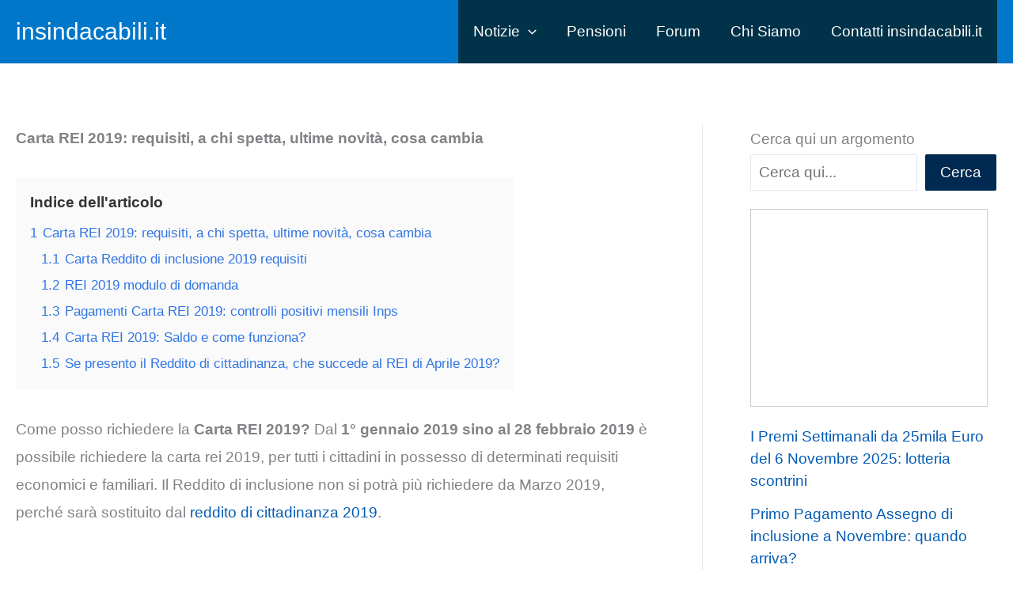

--- FILE ---
content_type: text/html; charset=UTF-8
request_url: https://insindacabili.it/carta-rei-2019/
body_size: 55651
content:
<!DOCTYPE html>
<html lang="it-IT">
<head>
<meta charset="UTF-8">
<meta name="viewport" content="width=device-width, initial-scale=1">
	<link rel="profile" href="https://gmpg.org/xfn/11"> 
	<meta name='robots' content='index, follow, max-image-preview:large, max-snippet:-1, max-video-preview:-1' />
	<style>img:is([sizes="auto" i], [sizes^="auto," i]) { contain-intrinsic-size: 3000px 1500px }</style>
	
	<!-- This site is optimized with the Yoast SEO plugin v26.3 - https://yoast.com/wordpress/plugins/seo/ -->
	<title>Carta REI 2019: requisiti, a chi spetta, ultime novità</title>
	<meta name="description" content="Carta REI 2019: i requisiti familiari ed economici nel 2019? A chi spetta? Come funziona e fino a quando si può fare domanda? Novità" />
	<link rel="canonical" href="https://insindacabili.it/carta-rei-2019/" />
	<meta property="og:locale" content="it_IT" />
	<meta property="og:type" content="article" />
	<meta property="og:title" content="Carta REI 2019: requisiti, a chi spetta, ultime novità" />
	<meta property="og:description" content="Carta REI 2019: i requisiti familiari ed economici nel 2019? A chi spetta? Come funziona e fino a quando si può fare domanda? Novità" />
	<meta property="og:url" content="https://insindacabili.it/carta-rei-2019/" />
	<meta property="og:site_name" content="insindacabili.it" />
	<meta property="article:publisher" content="https://www.facebook.com/insindacabili/" />
	<meta property="article:author" content="https://www.facebook.com/nicdimasi/?ref=hl" />
	<meta property="article:published_time" content="2022-08-25T11:15:01+00:00" />
	<meta property="article:modified_time" content="2022-08-25T11:15:01+00:00" />
	<meta property="og:image" content="https://insindacabili.it/wp-content/uploads/2019/01/Carta-REI-2019-1.jpg" />
	<meta property="og:image:width" content="1024" />
	<meta property="og:image:height" content="682" />
	<meta property="og:image:type" content="image/jpeg" />
	<meta name="author" content="Nicola Di Masi" />
	<meta name="twitter:card" content="summary_large_image" />
	<meta name="twitter:creator" content="@Nicola_Di_Masi" />
	<meta name="twitter:site" content="@insindacabili" />
	<meta name="twitter:label1" content="Scritto da" />
	<meta name="twitter:data1" content="Nicola Di Masi" />
	<meta name="twitter:label2" content="Tempo di lettura stimato" />
	<meta name="twitter:data2" content="7 minuti" />
	<script type="application/ld+json" class="yoast-schema-graph">{"@context":"https://schema.org","@graph":[{"@type":"WebPage","@id":"https://insindacabili.it/carta-rei-2019/","url":"https://insindacabili.it/carta-rei-2019/","name":"Carta REI 2019: requisiti, a chi spetta, ultime novità","isPartOf":{"@id":"https://insindacabili.it/#website"},"primaryImageOfPage":{"@id":"https://insindacabili.it/carta-rei-2019/#primaryimage"},"image":{"@id":"https://insindacabili.it/carta-rei-2019/#primaryimage"},"thumbnailUrl":"https://insindacabili.it/wp-content/uploads/2019/01/Carta-REI-2019-1.jpg","datePublished":"2022-08-25T11:15:01+00:00","dateModified":"2022-08-25T11:15:01+00:00","author":{"@id":"https://insindacabili.it/#/schema/person/167e031d287122efd0c16738e84fe1c3"},"description":"Carta REI 2019: i requisiti familiari ed economici nel 2019? A chi spetta? Come funziona e fino a quando si può fare domanda? Novità","breadcrumb":{"@id":"https://insindacabili.it/carta-rei-2019/#breadcrumb"},"inLanguage":"it-IT","potentialAction":[{"@type":"ReadAction","target":["https://insindacabili.it/carta-rei-2019/"]}]},{"@type":"ImageObject","inLanguage":"it-IT","@id":"https://insindacabili.it/carta-rei-2019/#primaryimage","url":"https://insindacabili.it/wp-content/uploads/2019/01/Carta-REI-2019-1.jpg","contentUrl":"https://insindacabili.it/wp-content/uploads/2019/01/Carta-REI-2019-1.jpg","width":1024,"height":682,"caption":"Carta REI 2019"},{"@type":"BreadcrumbList","@id":"https://insindacabili.it/carta-rei-2019/#breadcrumb","itemListElement":[{"@type":"ListItem","position":1,"name":"Home","item":"https://insindacabili.it/"},{"@type":"ListItem","position":2,"name":"Disoccupazione","item":"https://insindacabili.it/category/disoccupazione/"},{"@type":"ListItem","position":3,"name":"Carta Rei","item":"https://insindacabili.it/category/disoccupazione/carta-rei/"},{"@type":"ListItem","position":4,"name":"Carta REI 2019: requisiti, a chi spetta, ultime novità"}]},{"@type":"WebSite","@id":"https://insindacabili.it/#website","url":"https://insindacabili.it/","name":"insindacabili.it","description":"Pensioni e Bonus - ADI Inps, Naspi, Assegno Unico e tutte le notizie su Fisco e Lavoro","alternateName":"insindacabili","potentialAction":[{"@type":"SearchAction","target":{"@type":"EntryPoint","urlTemplate":"https://insindacabili.it/?s={search_term_string}"},"query-input":{"@type":"PropertyValueSpecification","valueRequired":true,"valueName":"search_term_string"}}],"inLanguage":"it-IT"},{"@type":"Person","@id":"https://insindacabili.it/#/schema/person/167e031d287122efd0c16738e84fe1c3","name":"Nicola Di Masi","image":{"@type":"ImageObject","inLanguage":"it-IT","@id":"https://insindacabili.it/#/schema/person/image/","url":"https://secure.gravatar.com/avatar/075c89a2f803dee1d1fbccd9f28aa5191ea68e5441f46be53560ac0bc28025f5?s=96&d=identicon&r=g","contentUrl":"https://secure.gravatar.com/avatar/075c89a2f803dee1d1fbccd9f28aa5191ea68e5441f46be53560ac0bc28025f5?s=96&d=identicon&r=g","caption":"Nicola Di Masi"},"description":"Nicola Di Masi, ideatore e creatore di contenuti per il sito insindacabili.it. Abilitato Consulente del Lavoro e responsabile Caf da Maggio 2008 a tutt'oggi. Ha lavorato come Consulente del Lavoro, come operatore di Patronato e ha coordinato le attività formative di un Organismo Formativo Accreditato.","sameAs":["https://www.facebook.com/nicdimasi/?ref=hl","https://x.com/Nicola_Di_Masi"],"url":"https://insindacabili.it/author/nicola-di-masi/"}]}</script>
	<!-- / Yoast SEO plugin. -->


<link rel="alternate" type="application/rss+xml" title="insindacabili.it &raquo; Feed" href="https://insindacabili.it/feed/" />

<link rel='stylesheet' id='astra-theme-css-css' href='https://insindacabili.it/wp-content/themes/astra/assets/css/minified/main.min.css?ver=4.11.14' media='all' />
<style id='astra-theme-css-inline-css'>
:root{--ast-post-nav-space:0;--ast-container-default-xlg-padding:3em;--ast-container-default-lg-padding:3em;--ast-container-default-slg-padding:2em;--ast-container-default-md-padding:3em;--ast-container-default-sm-padding:3em;--ast-container-default-xs-padding:2.4em;--ast-container-default-xxs-padding:1.8em;--ast-code-block-background:#EEEEEE;--ast-comment-inputs-background:#FAFAFA;--ast-normal-container-width:1316px;--ast-narrow-container-width:750px;--ast-blog-title-font-weight:normal;--ast-blog-meta-weight:inherit;--ast-global-color-primary:var(--ast-global-color-5);--ast-global-color-secondary:var(--ast-global-color-4);--ast-global-color-alternate-background:var(--ast-global-color-7);--ast-global-color-subtle-background:var(--ast-global-color-6);--ast-bg-style-guide:#F8FAFC;--ast-shadow-style-guide:0px 0px 4px 0 #00000057;--ast-global-dark-bg-style:#fff;--ast-global-dark-lfs:#fbfbfb;--ast-widget-bg-color:#fafafa;--ast-wc-container-head-bg-color:#fbfbfb;--ast-title-layout-bg:#eeeeee;--ast-search-border-color:#e7e7e7;--ast-lifter-hover-bg:#e6e6e6;--ast-gallery-block-color:#000;--srfm-color-input-label:var(--ast-global-color-2);}html{font-size:118.75%;}a{color:var(--ast-global-color-1);}a:hover,a:focus{color:#024283;}body,button,input,select,textarea,.ast-button,.ast-custom-button{font-family:-apple-system,BlinkMacSystemFont,Segoe UI,Roboto,Oxygen-Sans,Ubuntu,Cantarell,Helvetica Neue,sans-serif;font-weight:normal;font-size:19px;font-size:1rem;}blockquote{color:#000000;}.ast-site-identity .site-title a{color:var(--ast-global-color-5);}.ast-site-identity .site-description{color:var(--ast-global-color-6);}.site-title{font-size:30px;font-size:1.5789473684211rem;display:block;}.site-header .site-description{font-size:15px;font-size:0.78947368421053rem;display:none;}.entry-title{font-size:22px;font-size:1.1578947368421rem;}.archive .ast-article-post .ast-article-inner,.blog .ast-article-post .ast-article-inner,.archive .ast-article-post .ast-article-inner:hover,.blog .ast-article-post .ast-article-inner:hover{overflow:hidden;}h1,.entry-content :where(h1){font-size:40px;font-size:2.1052631578947rem;line-height:1.4em;}h2,.entry-content :where(h2){font-size:44px;font-size:2.3157894736842rem;line-height:1.3em;}h3,.entry-content :where(h3){font-size:36px;font-size:1.8947368421053rem;line-height:1.3em;}h4,.entry-content :where(h4){font-size:28px;font-size:1.4736842105263rem;line-height:1.2em;}h5,.entry-content :where(h5){font-size:26px;font-size:1.3684210526316rem;line-height:1.2em;}h6,.entry-content :where(h6){font-size:16px;font-size:0.84210526315789rem;line-height:1.25em;}::selection{background-color:#012a52;color:#ffffff;}body,h1,h2,h3,h4,h5,h6,.entry-title a,.entry-content :where(h1,h2,h3,h4,h5,h6){color:#3a3a3a;}.tagcloud a:hover,.tagcloud a:focus,.tagcloud a.current-item{color:#ffffff;border-color:var(--ast-global-color-1);background-color:var(--ast-global-color-1);}input:focus,input[type="text"]:focus,input[type="email"]:focus,input[type="url"]:focus,input[type="password"]:focus,input[type="reset"]:focus,input[type="search"]:focus,textarea:focus{border-color:var(--ast-global-color-1);}input[type="radio"]:checked,input[type=reset],input[type="checkbox"]:checked,input[type="checkbox"]:hover:checked,input[type="checkbox"]:focus:checked,input[type=range]::-webkit-slider-thumb{border-color:var(--ast-global-color-1);background-color:var(--ast-global-color-1);box-shadow:none;}.site-footer a:hover + .post-count,.site-footer a:focus + .post-count{background:var(--ast-global-color-1);border-color:var(--ast-global-color-1);}.single .nav-links .nav-previous,.single .nav-links .nav-next{color:var(--ast-global-color-1);}.entry-meta,.entry-meta *{line-height:1.45;color:var(--ast-global-color-1);}.entry-meta a:not(.ast-button):hover,.entry-meta a:not(.ast-button):hover *,.entry-meta a:not(.ast-button):focus,.entry-meta a:not(.ast-button):focus *,.page-links > .page-link,.page-links .page-link:hover,.post-navigation a:hover{color:#024283;}#cat option,.secondary .calendar_wrap thead a,.secondary .calendar_wrap thead a:visited{color:var(--ast-global-color-1);}.secondary .calendar_wrap #today,.ast-progress-val span{background:var(--ast-global-color-1);}.secondary a:hover + .post-count,.secondary a:focus + .post-count{background:var(--ast-global-color-1);border-color:var(--ast-global-color-1);}.calendar_wrap #today > a{color:#ffffff;}.page-links .page-link,.single .post-navigation a{color:var(--ast-global-color-1);}.ast-search-menu-icon .search-form button.search-submit{padding:0 4px;}.ast-search-menu-icon form.search-form{padding-right:0;}.ast-search-menu-icon.slide-search input.search-field{width:0;}.ast-header-search .ast-search-menu-icon.ast-dropdown-active .search-form,.ast-header-search .ast-search-menu-icon.ast-dropdown-active .search-field:focus{transition:all 0.2s;}.search-form input.search-field:focus{outline:none;}.ast-archive-title{color:var(--ast-global-color-2);}.widget-title,.widget .wp-block-heading{font-size:27px;font-size:1.4210526315789rem;color:var(--ast-global-color-2);}#secondary,#secondary button,#secondary input,#secondary select,#secondary textarea{font-size:19px;font-size:1rem;}.ast-single-post .entry-content a,.ast-comment-content a:not(.ast-comment-edit-reply-wrap a){text-decoration:underline;}.ast-single-post .wp-block-button .wp-block-button__link,.ast-single-post .entry-content .uagb-tab a,.ast-single-post .entry-content .uagb-ifb-cta a,.ast-single-post .entry-content .wp-block-uagb-buttons a,.ast-single-post .entry-content .uabb-module-content a,.ast-single-post .entry-content .uagb-post-grid a,.ast-single-post .entry-content .uagb-timeline a,.ast-single-post .entry-content .uagb-toc__wrap a,.ast-single-post .entry-content .uagb-taxomony-box a,.entry-content .wp-block-latest-posts > li > a,.ast-single-post .entry-content .wp-block-file__button,a.ast-post-filter-single,.ast-single-post .wp-block-buttons .wp-block-button.is-style-outline .wp-block-button__link,.ast-single-post .ast-comment-content .comment-reply-link,.ast-single-post .ast-comment-content .comment-edit-link{text-decoration:none;}.ast-search-menu-icon.slide-search a:focus-visible:focus-visible,.astra-search-icon:focus-visible,#close:focus-visible,a:focus-visible,.ast-menu-toggle:focus-visible,.site .skip-link:focus-visible,.wp-block-loginout input:focus-visible,.wp-block-search.wp-block-search__button-inside .wp-block-search__inside-wrapper,.ast-header-navigation-arrow:focus-visible,.ast-orders-table__row .ast-orders-table__cell:focus-visible,a#ast-apply-coupon:focus-visible,#ast-apply-coupon:focus-visible,#close:focus-visible,.button.search-submit:focus-visible,#search_submit:focus,.normal-search:focus-visible,.ast-header-account-wrap:focus-visible,.astra-cart-drawer-close:focus,.ast-single-variation:focus,.ast-button:focus{outline-style:dotted;outline-color:inherit;outline-width:thin;}input:focus,input[type="text"]:focus,input[type="email"]:focus,input[type="url"]:focus,input[type="password"]:focus,input[type="reset"]:focus,input[type="search"]:focus,input[type="number"]:focus,textarea:focus,.wp-block-search__input:focus,[data-section="section-header-mobile-trigger"] .ast-button-wrap .ast-mobile-menu-trigger-minimal:focus,.ast-mobile-popup-drawer.active .menu-toggle-close:focus,#ast-scroll-top:focus,#coupon_code:focus,#ast-coupon-code:focus{border-style:dotted;border-color:inherit;border-width:thin;}input{outline:none;}.ast-logo-title-inline .site-logo-img{padding-right:1em;}body .ast-oembed-container *{position:absolute;top:0;width:100%;height:100%;left:0;}body .wp-block-embed-pocket-casts .ast-oembed-container *{position:unset;}.ast-single-post-featured-section + article {margin-top: 2em;}.site-content .ast-single-post-featured-section img {width: 100%;overflow: hidden;object-fit: cover;}.site > .ast-single-related-posts-container {margin-top: 0;}@media (min-width: 922px) {.ast-desktop .ast-container--narrow {max-width: var(--ast-narrow-container-width);margin: 0 auto;}}#secondary {margin: 4em 0 2.5em;word-break: break-word;line-height: 2;}#secondary li {margin-bottom: 0.75em;}#secondary li:last-child {margin-bottom: 0;}@media (max-width: 768px) {.js_active .ast-plain-container.ast-single-post #secondary {margin-top: 1.5em;}}.ast-separate-container.ast-two-container #secondary .widget {background-color: #fff;padding: 2em;margin-bottom: 2em;}@media (min-width: 993px) {.ast-left-sidebar #secondary {padding-right: 60px;}.ast-right-sidebar #secondary {padding-left: 60px;}}@media (max-width: 993px) {.ast-right-sidebar #secondary {padding-left: 30px;}.ast-left-sidebar #secondary {padding-right: 30px;}}@media (min-width: 993px) {.ast-page-builder-template.ast-left-sidebar #secondary {padding-left: 60px;}.ast-page-builder-template.ast-right-sidebar #secondary {padding-right: 60px;}}@media (max-width: 993px) {.ast-page-builder-template.ast-right-sidebar #secondary {padding-right: 30px;}.ast-page-builder-template.ast-left-sidebar #secondary {padding-left: 30px;}}@media (max-width:921.9px){#ast-desktop-header{display:none;}}@media (min-width:922px){#ast-mobile-header{display:none;}}@media( max-width: 420px ) {.single .nav-links .nav-previous,.single .nav-links .nav-next {width: 100%;text-align: center;}}.wp-block-buttons.aligncenter{justify-content:center;}@media (max-width:921px){.ast-theme-transparent-header #primary,.ast-theme-transparent-header #secondary{padding:0;}}@media (max-width:921px){.ast-plain-container.ast-no-sidebar #primary{padding:0;}}.ast-plain-container.ast-no-sidebar #primary{margin-top:0;margin-bottom:0;}@media (min-width:1200px){.ast-plain-container.ast-no-sidebar #primary{margin-top:60px;margin-bottom:60px;}}.wp-block-button.is-style-outline .wp-block-button__link{border-color:#012a52;}div.wp-block-button.is-style-outline > .wp-block-button__link:not(.has-text-color),div.wp-block-button.wp-block-button__link.is-style-outline:not(.has-text-color){color:#012a52;}.wp-block-button.is-style-outline .wp-block-button__link:hover,.wp-block-buttons .wp-block-button.is-style-outline .wp-block-button__link:focus,.wp-block-buttons .wp-block-button.is-style-outline > .wp-block-button__link:not(.has-text-color):hover,.wp-block-buttons .wp-block-button.wp-block-button__link.is-style-outline:not(.has-text-color):hover{color:#ffffff;background-color:#024283;border-color:#024283;}.post-page-numbers.current .page-link,.ast-pagination .page-numbers.current{color:#ffffff;border-color:#012a52;background-color:#012a52;}.wp-block-button.is-style-outline .wp-block-button__link.wp-element-button,.ast-outline-button{border-color:#012a52;font-family:inherit;font-weight:inherit;line-height:1em;border-top-left-radius:2px;border-top-right-radius:2px;border-bottom-right-radius:2px;border-bottom-left-radius:2px;}.wp-block-buttons .wp-block-button.is-style-outline > .wp-block-button__link:not(.has-text-color),.wp-block-buttons .wp-block-button.wp-block-button__link.is-style-outline:not(.has-text-color),.ast-outline-button{color:#012a52;}.wp-block-button.is-style-outline .wp-block-button__link:hover,.wp-block-buttons .wp-block-button.is-style-outline .wp-block-button__link:focus,.wp-block-buttons .wp-block-button.is-style-outline > .wp-block-button__link:not(.has-text-color):hover,.wp-block-buttons .wp-block-button.wp-block-button__link.is-style-outline:not(.has-text-color):hover,.ast-outline-button:hover,.ast-outline-button:focus,.wp-block-uagb-buttons-child .uagb-buttons-repeater.ast-outline-button:hover,.wp-block-uagb-buttons-child .uagb-buttons-repeater.ast-outline-button:focus{color:#ffffff;background-color:#024283;border-color:#024283;}.wp-block-button .wp-block-button__link.wp-element-button.is-style-outline:not(.has-background),.wp-block-button.is-style-outline>.wp-block-button__link.wp-element-button:not(.has-background),.ast-outline-button{background-color:transparent;}.entry-content[data-ast-blocks-layout] > figure{margin-bottom:1em;}h1.widget-title{font-weight:inherit;}h2.widget-title{font-weight:inherit;}h3.widget-title{font-weight:inherit;}#page{display:flex;flex-direction:column;min-height:100vh;}.ast-404-layout-1 h1.page-title{color:var(--ast-global-color-2);}.single .post-navigation a{line-height:1em;height:inherit;}.error-404 .page-sub-title{font-size:1.5rem;font-weight:inherit;}.search .site-content .content-area .search-form{margin-bottom:0;}#page .site-content{flex-grow:1;}.widget{margin-bottom:1.25em;}#secondary li{line-height:1.5em;}#secondary .wp-block-group h2{margin-bottom:0.7em;}#secondary h2{font-size:1.7rem;}.ast-separate-container .ast-article-post,.ast-separate-container .ast-article-single,.ast-separate-container .comment-respond{padding:3em;}.ast-separate-container .ast-article-single .ast-article-single{padding:0;}.ast-article-single .wp-block-post-template-is-layout-grid{padding-left:0;}.ast-separate-container .comments-title,.ast-narrow-container .comments-title{padding:1.5em 2em;}.ast-page-builder-template .comment-form-textarea,.ast-comment-formwrap .ast-grid-common-col{padding:0;}.ast-comment-formwrap{padding:0;display:inline-flex;column-gap:20px;width:100%;margin-left:0;margin-right:0;}.comments-area textarea#comment:focus,.comments-area textarea#comment:active,.comments-area .ast-comment-formwrap input[type="text"]:focus,.comments-area .ast-comment-formwrap input[type="text"]:active {box-shadow:none;outline:none;}.archive.ast-page-builder-template .entry-header{margin-top:2em;}.ast-page-builder-template .ast-comment-formwrap{width:100%;}.entry-title{margin-bottom:0.5em;}.ast-archive-description p{font-size:inherit;font-weight:inherit;line-height:inherit;}.ast-separate-container .ast-comment-list li.depth-1,.hentry{margin-bottom:2em;}@media (min-width:921px){.ast-left-sidebar.ast-page-builder-template #secondary,.archive.ast-right-sidebar.ast-page-builder-template .site-main{padding-left:20px;padding-right:20px;}}@media (max-width:544px){.ast-comment-formwrap.ast-row{column-gap:10px;display:inline-block;}#ast-commentform .ast-grid-common-col{position:relative;width:100%;}}@media (min-width:1201px){.ast-separate-container .ast-article-post,.ast-separate-container .ast-article-single,.ast-separate-container .ast-author-box,.ast-separate-container .ast-404-layout-1,.ast-separate-container .no-results{padding:3em;}}@media (max-width:921px){.ast-left-sidebar #content > .ast-container{display:flex;flex-direction:column-reverse;width:100%;}}@media (max-width:921px){#secondary.secondary{padding-top:0;}.ast-separate-container.ast-right-sidebar #secondary{padding-left:1em;padding-right:1em;}.ast-separate-container.ast-two-container #secondary{padding-left:0;padding-right:0;}.ast-page-builder-template .entry-header #secondary,.ast-page-builder-template #secondary{margin-top:1.5em;}}@media (max-width:921px){.ast-right-sidebar #primary{padding-right:0;}.ast-page-builder-template.ast-left-sidebar #secondary,.ast-page-builder-template.ast-right-sidebar #secondary{padding-right:20px;padding-left:20px;}.ast-right-sidebar #secondary,.ast-left-sidebar #primary{padding-left:0;}.ast-left-sidebar #secondary{padding-right:0;}}@media (min-width:922px){.ast-separate-container.ast-right-sidebar #primary,.ast-separate-container.ast-left-sidebar #primary{border:0;}.search-no-results.ast-separate-container #primary{margin-bottom:4em;}}@media (min-width:922px){.ast-right-sidebar #primary{border-right:1px solid var(--ast-border-color);}.ast-left-sidebar #primary{border-left:1px solid var(--ast-border-color);}.ast-right-sidebar #secondary{border-left:1px solid var(--ast-border-color);margin-left:-1px;}.ast-left-sidebar #secondary{border-right:1px solid var(--ast-border-color);margin-right:-1px;}.ast-separate-container.ast-two-container.ast-right-sidebar #secondary{padding-left:30px;padding-right:0;}.ast-separate-container.ast-two-container.ast-left-sidebar #secondary{padding-right:30px;padding-left:0;}.ast-separate-container.ast-right-sidebar #secondary,.ast-separate-container.ast-left-sidebar #secondary{border:0;margin-left:auto;margin-right:auto;}.ast-separate-container.ast-two-container #secondary .widget:last-child{margin-bottom:0;}}.wp-block-button .wp-block-button__link{color:#ffffff;}.wp-block-button .wp-block-button__link:hover,.wp-block-button .wp-block-button__link:focus{color:#ffffff;background-color:#024283;border-color:#024283;}.wp-block-button .wp-block-button__link,.wp-block-search .wp-block-search__button,body .wp-block-file .wp-block-file__button{border-color:#012a52;background-color:#012a52;color:#ffffff;font-family:inherit;font-weight:inherit;line-height:1em;border-top-left-radius:2px;border-top-right-radius:2px;border-bottom-right-radius:2px;border-bottom-left-radius:2px;padding-top:15px;padding-right:30px;padding-bottom:15px;padding-left:30px;}@media (max-width:921px){.wp-block-button .wp-block-button__link,.wp-block-search .wp-block-search__button,body .wp-block-file .wp-block-file__button{padding-top:14px;padding-right:28px;padding-bottom:14px;padding-left:28px;}}@media (max-width:544px){.wp-block-button .wp-block-button__link,.wp-block-search .wp-block-search__button,body .wp-block-file .wp-block-file__button{padding-top:12px;padding-right:24px;padding-bottom:12px;padding-left:24px;}}.menu-toggle,button,.ast-button,.ast-custom-button,.button,input#submit,input[type="button"],input[type="submit"],input[type="reset"],form[CLASS*="wp-block-search__"].wp-block-search .wp-block-search__inside-wrapper .wp-block-search__button,body .wp-block-file .wp-block-file__button,.search .search-submit{border-style:solid;border-top-width:0;border-right-width:0;border-left-width:0;border-bottom-width:0;color:#ffffff;border-color:#012a52;background-color:#012a52;padding-top:15px;padding-right:30px;padding-bottom:15px;padding-left:30px;font-family:inherit;font-weight:inherit;line-height:1em;border-top-left-radius:2px;border-top-right-radius:2px;border-bottom-right-radius:2px;border-bottom-left-radius:2px;}button:focus,.menu-toggle:hover,button:hover,.ast-button:hover,.ast-custom-button:hover .button:hover,.ast-custom-button:hover ,input[type=reset]:hover,input[type=reset]:focus,input#submit:hover,input#submit:focus,input[type="button"]:hover,input[type="button"]:focus,input[type="submit"]:hover,input[type="submit"]:focus,form[CLASS*="wp-block-search__"].wp-block-search .wp-block-search__inside-wrapper .wp-block-search__button:hover,form[CLASS*="wp-block-search__"].wp-block-search .wp-block-search__inside-wrapper .wp-block-search__button:focus,body .wp-block-file .wp-block-file__button:hover,body .wp-block-file .wp-block-file__button:focus{color:#ffffff;background-color:#024283;border-color:#024283;}form[CLASS*="wp-block-search__"].wp-block-search .wp-block-search__inside-wrapper .wp-block-search__button.has-icon{padding-top:calc(15px - 3px);padding-right:calc(30px - 3px);padding-bottom:calc(15px - 3px);padding-left:calc(30px - 3px);}@media (max-width:921px){.menu-toggle,button,.ast-button,.ast-custom-button,.button,input#submit,input[type="button"],input[type="submit"],input[type="reset"],form[CLASS*="wp-block-search__"].wp-block-search .wp-block-search__inside-wrapper .wp-block-search__button,body .wp-block-file .wp-block-file__button,.search .search-submit{padding-top:14px;padding-right:28px;padding-bottom:14px;padding-left:28px;}}@media (max-width:544px){.menu-toggle,button,.ast-button,.ast-custom-button,.button,input#submit,input[type="button"],input[type="submit"],input[type="reset"],form[CLASS*="wp-block-search__"].wp-block-search .wp-block-search__inside-wrapper .wp-block-search__button,body .wp-block-file .wp-block-file__button,.search .search-submit{padding-top:12px;padding-right:24px;padding-bottom:12px;padding-left:24px;}}@media (max-width:921px){.ast-mobile-header-stack .main-header-bar .ast-search-menu-icon{display:inline-block;}.ast-header-break-point.ast-header-custom-item-outside .ast-mobile-header-stack .main-header-bar .ast-search-icon{margin:0;}.ast-comment-avatar-wrap img{max-width:2.5em;}.ast-comment-meta{padding:0 1.8888em 1.3333em;}.ast-separate-container .ast-comment-list li.depth-1{padding:1.5em 2.14em;}.ast-separate-container .comment-respond{padding:2em 2.14em;}}@media (min-width:544px){.ast-container{max-width:100%;}}@media (max-width:544px){.ast-separate-container .ast-article-post,.ast-separate-container .ast-article-single,.ast-separate-container .comments-title,.ast-separate-container .ast-archive-description{padding:1.5em 1em;}.ast-separate-container #content .ast-container{padding-left:0.54em;padding-right:0.54em;}.ast-separate-container .ast-comment-list .bypostauthor{padding:.5em;}.ast-search-menu-icon.ast-dropdown-active .search-field{width:170px;}.ast-separate-container #secondary{padding-top:0;}.ast-separate-container.ast-two-container #secondary .widget{margin-bottom:1.5em;padding-left:1em;padding-right:1em;}} #ast-mobile-header .ast-site-header-cart-li a{pointer-events:none;}.ast-separate-container{background-color:var(--ast-global-color-4);background-image:none;}@media (max-width:921px){.site-title{display:block;}.site-header .site-description{display:none;}h1,.entry-content :where(h1){font-size:30px;}h2,.entry-content :where(h2){font-size:25px;}h3,.entry-content :where(h3){font-size:20px;}}@media (max-width:544px){.site-title{display:block;}.site-header .site-description{display:none;}h1,.entry-content :where(h1){font-size:30px;}h2,.entry-content :where(h2){font-size:25px;}h3,.entry-content :where(h3){font-size:20px;}}@media (max-width:921px){html{font-size:108.3%;}}@media (max-width:544px){html{font-size:108.3%;}}@media (min-width:922px){.ast-container{max-width:1356px;}}@media (min-width:922px){.site-content .ast-container{display:flex;}}@media (max-width:921px){.site-content .ast-container{flex-direction:column;}}@media (min-width:922px){.main-header-menu .sub-menu .menu-item.ast-left-align-sub-menu:hover > .sub-menu,.main-header-menu .sub-menu .menu-item.ast-left-align-sub-menu.focus > .sub-menu{margin-left:-0px;}}.site .comments-area{padding-bottom:3em;}.wp-block-file {display: flex;align-items: center;flex-wrap: wrap;justify-content: space-between;}.wp-block-pullquote {border: none;}.wp-block-pullquote blockquote::before {content: "\201D";font-family: "Helvetica",sans-serif;display: flex;transform: rotate( 180deg );font-size: 6rem;font-style: normal;line-height: 1;font-weight: bold;align-items: center;justify-content: center;}.has-text-align-right > blockquote::before {justify-content: flex-start;}.has-text-align-left > blockquote::before {justify-content: flex-end;}figure.wp-block-pullquote.is-style-solid-color blockquote {max-width: 100%;text-align: inherit;}:root {--wp--custom--ast-default-block-top-padding: 3em;--wp--custom--ast-default-block-right-padding: 3em;--wp--custom--ast-default-block-bottom-padding: 3em;--wp--custom--ast-default-block-left-padding: 3em;--wp--custom--ast-container-width: 1316px;--wp--custom--ast-content-width-size: 1316px;--wp--custom--ast-wide-width-size: calc(1316px + var(--wp--custom--ast-default-block-left-padding) + var(--wp--custom--ast-default-block-right-padding));}.ast-narrow-container {--wp--custom--ast-content-width-size: 750px;--wp--custom--ast-wide-width-size: 750px;}@media(max-width: 921px) {:root {--wp--custom--ast-default-block-top-padding: 3em;--wp--custom--ast-default-block-right-padding: 2em;--wp--custom--ast-default-block-bottom-padding: 3em;--wp--custom--ast-default-block-left-padding: 2em;}}@media(max-width: 544px) {:root {--wp--custom--ast-default-block-top-padding: 3em;--wp--custom--ast-default-block-right-padding: 1.5em;--wp--custom--ast-default-block-bottom-padding: 3em;--wp--custom--ast-default-block-left-padding: 1.5em;}}.entry-content > .wp-block-group,.entry-content > .wp-block-cover,.entry-content > .wp-block-columns {padding-top: var(--wp--custom--ast-default-block-top-padding);padding-right: var(--wp--custom--ast-default-block-right-padding);padding-bottom: var(--wp--custom--ast-default-block-bottom-padding);padding-left: var(--wp--custom--ast-default-block-left-padding);}.ast-plain-container.ast-no-sidebar .entry-content > .alignfull,.ast-page-builder-template .ast-no-sidebar .entry-content > .alignfull {margin-left: calc( -50vw + 50%);margin-right: calc( -50vw + 50%);max-width: 100vw;width: 100vw;}.ast-plain-container.ast-no-sidebar .entry-content .alignfull .alignfull,.ast-page-builder-template.ast-no-sidebar .entry-content .alignfull .alignfull,.ast-plain-container.ast-no-sidebar .entry-content .alignfull .alignwide,.ast-page-builder-template.ast-no-sidebar .entry-content .alignfull .alignwide,.ast-plain-container.ast-no-sidebar .entry-content .alignwide .alignfull,.ast-page-builder-template.ast-no-sidebar .entry-content .alignwide .alignfull,.ast-plain-container.ast-no-sidebar .entry-content .alignwide .alignwide,.ast-page-builder-template.ast-no-sidebar .entry-content .alignwide .alignwide,.ast-plain-container.ast-no-sidebar .entry-content .wp-block-column .alignfull,.ast-page-builder-template.ast-no-sidebar .entry-content .wp-block-column .alignfull,.ast-plain-container.ast-no-sidebar .entry-content .wp-block-column .alignwide,.ast-page-builder-template.ast-no-sidebar .entry-content .wp-block-column .alignwide {margin-left: auto;margin-right: auto;width: 100%;}[data-ast-blocks-layout] .wp-block-separator:not(.is-style-dots) {height: 0;}[data-ast-blocks-layout] .wp-block-separator {margin: 20px auto;}[data-ast-blocks-layout] .wp-block-separator:not(.is-style-wide):not(.is-style-dots) {max-width: 100px;}[data-ast-blocks-layout] .wp-block-separator.has-background {padding: 0;}.entry-content[data-ast-blocks-layout] > * {max-width: var(--wp--custom--ast-content-width-size);margin-left: auto;margin-right: auto;}.entry-content[data-ast-blocks-layout] > .alignwide {max-width: var(--wp--custom--ast-wide-width-size);}.entry-content[data-ast-blocks-layout] .alignfull {max-width: none;}.entry-content .wp-block-columns {margin-bottom: 0;}blockquote {margin: 1.5em;border-color: rgba(0,0,0,0.05);}.wp-block-quote:not(.has-text-align-right):not(.has-text-align-center) {border-left: 5px solid rgba(0,0,0,0.05);}.has-text-align-right > blockquote,blockquote.has-text-align-right {border-right: 5px solid rgba(0,0,0,0.05);}.has-text-align-left > blockquote,blockquote.has-text-align-left {border-left: 5px solid rgba(0,0,0,0.05);}.wp-block-site-tagline,.wp-block-latest-posts .read-more {margin-top: 15px;}.wp-block-loginout p label {display: block;}.wp-block-loginout p:not(.login-remember):not(.login-submit) input {width: 100%;}.wp-block-loginout input:focus {border-color: transparent;}.wp-block-loginout input:focus {outline: thin dotted;}.entry-content .wp-block-media-text .wp-block-media-text__content {padding: 0 0 0 8%;}.entry-content .wp-block-media-text.has-media-on-the-right .wp-block-media-text__content {padding: 0 8% 0 0;}.entry-content .wp-block-media-text.has-background .wp-block-media-text__content {padding: 8%;}.entry-content .wp-block-cover:not([class*="background-color"]):not(.has-text-color.has-link-color) .wp-block-cover__inner-container,.entry-content .wp-block-cover:not([class*="background-color"]) .wp-block-cover-image-text,.entry-content .wp-block-cover:not([class*="background-color"]) .wp-block-cover-text,.entry-content .wp-block-cover-image:not([class*="background-color"]) .wp-block-cover__inner-container,.entry-content .wp-block-cover-image:not([class*="background-color"]) .wp-block-cover-image-text,.entry-content .wp-block-cover-image:not([class*="background-color"]) .wp-block-cover-text {color: var(--ast-global-color-primary,var(--ast-global-color-5));}.wp-block-loginout .login-remember input {width: 1.1rem;height: 1.1rem;margin: 0 5px 4px 0;vertical-align: middle;}.wp-block-latest-posts > li > *:first-child,.wp-block-latest-posts:not(.is-grid) > li:first-child {margin-top: 0;}.entry-content > .wp-block-buttons,.entry-content > .wp-block-uagb-buttons {margin-bottom: 1.5em;}.wp-block-search__inside-wrapper .wp-block-search__input {padding: 0 10px;color: var(--ast-global-color-3);background: var(--ast-global-color-primary,var(--ast-global-color-5));border-color: var(--ast-border-color);}.wp-block-latest-posts .read-more {margin-bottom: 1.5em;}.wp-block-search__no-button .wp-block-search__inside-wrapper .wp-block-search__input {padding-top: 5px;padding-bottom: 5px;}.wp-block-latest-posts .wp-block-latest-posts__post-date,.wp-block-latest-posts .wp-block-latest-posts__post-author {font-size: 1rem;}.wp-block-latest-posts > li > *,.wp-block-latest-posts:not(.is-grid) > li {margin-top: 12px;margin-bottom: 12px;}.ast-page-builder-template .entry-content[data-ast-blocks-layout] > .alignwide:where(:not(.uagb-is-root-container):not(.spectra-is-root-container)) > * {max-width: var(--wp--custom--ast-wide-width-size);}.ast-page-builder-template .entry-content[data-ast-blocks-layout] > .inherit-container-width > *,.ast-page-builder-template .entry-content[data-ast-blocks-layout] > *:not(.wp-block-group):where(:not(.uagb-is-root-container):not(.spectra-is-root-container)) > *,.entry-content[data-ast-blocks-layout] > .wp-block-cover .wp-block-cover__inner-container {max-width: var(--wp--custom--ast-content-width-size) ;margin-left: auto;margin-right: auto;}.ast-page-builder-template .entry-content[data-ast-blocks-layout] > *,.ast-page-builder-template .entry-content[data-ast-blocks-layout] > .alignfull:where(:not(.wp-block-group):not(.uagb-is-root-container):not(.spectra-is-root-container)) > * {max-width: none;}.entry-content[data-ast-blocks-layout] .wp-block-cover:not(.alignleft):not(.alignright) {width: auto;}@media(max-width: 1200px) {.ast-separate-container .entry-content > .alignfull,.ast-separate-container .entry-content[data-ast-blocks-layout] > .alignwide,.ast-plain-container .entry-content[data-ast-blocks-layout] > .alignwide,.ast-plain-container .entry-content .alignfull {margin-left: calc(-1 * min(var(--ast-container-default-xlg-padding),20px)) ;margin-right: calc(-1 * min(var(--ast-container-default-xlg-padding),20px));}}@media(min-width: 1201px) {.ast-separate-container .entry-content > .alignfull {margin-left: calc(-1 * var(--ast-container-default-xlg-padding) );margin-right: calc(-1 * var(--ast-container-default-xlg-padding) );}.ast-separate-container .entry-content[data-ast-blocks-layout] > .alignwide,.ast-plain-container .entry-content[data-ast-blocks-layout] > .alignwide {margin-left: calc(-1 * var(--wp--custom--ast-default-block-left-padding) );margin-right: calc(-1 * var(--wp--custom--ast-default-block-right-padding) );}}@media(min-width: 921px) {.ast-separate-container .entry-content .wp-block-group.alignwide:not(.inherit-container-width) > :where(:not(.alignleft):not(.alignright)),.ast-plain-container .entry-content .wp-block-group.alignwide:not(.inherit-container-width) > :where(:not(.alignleft):not(.alignright)) {max-width: calc( var(--wp--custom--ast-content-width-size) + 80px );}.ast-plain-container.ast-right-sidebar .entry-content[data-ast-blocks-layout] .alignfull,.ast-plain-container.ast-left-sidebar .entry-content[data-ast-blocks-layout] .alignfull {margin-left: -60px;margin-right: -60px;}}@media(min-width: 544px) {.entry-content > .alignleft {margin-right: 20px;}.entry-content > .alignright {margin-left: 20px;}}@media (max-width:544px){.wp-block-columns .wp-block-column:not(:last-child){margin-bottom:20px;}.wp-block-latest-posts{margin:0;}}@media( max-width: 600px ) {.entry-content .wp-block-media-text .wp-block-media-text__content,.entry-content .wp-block-media-text.has-media-on-the-right .wp-block-media-text__content {padding: 8% 0 0;}.entry-content .wp-block-media-text.has-background .wp-block-media-text__content {padding: 8%;}}.ast-page-builder-template .entry-header {padding-left: 0;}.ast-narrow-container .site-content .wp-block-uagb-image--align-full .wp-block-uagb-image__figure {max-width: 100%;margin-left: auto;margin-right: auto;}:root .has-ast-global-color-0-color{color:var(--ast-global-color-0);}:root .has-ast-global-color-0-background-color{background-color:var(--ast-global-color-0);}:root .wp-block-button .has-ast-global-color-0-color{color:var(--ast-global-color-0);}:root .wp-block-button .has-ast-global-color-0-background-color{background-color:var(--ast-global-color-0);}:root .has-ast-global-color-1-color{color:var(--ast-global-color-1);}:root .has-ast-global-color-1-background-color{background-color:var(--ast-global-color-1);}:root .wp-block-button .has-ast-global-color-1-color{color:var(--ast-global-color-1);}:root .wp-block-button .has-ast-global-color-1-background-color{background-color:var(--ast-global-color-1);}:root .has-ast-global-color-2-color{color:var(--ast-global-color-2);}:root .has-ast-global-color-2-background-color{background-color:var(--ast-global-color-2);}:root .wp-block-button .has-ast-global-color-2-color{color:var(--ast-global-color-2);}:root .wp-block-button .has-ast-global-color-2-background-color{background-color:var(--ast-global-color-2);}:root .has-ast-global-color-3-color{color:var(--ast-global-color-3);}:root .has-ast-global-color-3-background-color{background-color:var(--ast-global-color-3);}:root .wp-block-button .has-ast-global-color-3-color{color:var(--ast-global-color-3);}:root .wp-block-button .has-ast-global-color-3-background-color{background-color:var(--ast-global-color-3);}:root .has-ast-global-color-4-color{color:var(--ast-global-color-4);}:root .has-ast-global-color-4-background-color{background-color:var(--ast-global-color-4);}:root .wp-block-button .has-ast-global-color-4-color{color:var(--ast-global-color-4);}:root .wp-block-button .has-ast-global-color-4-background-color{background-color:var(--ast-global-color-4);}:root .has-ast-global-color-5-color{color:var(--ast-global-color-5);}:root .has-ast-global-color-5-background-color{background-color:var(--ast-global-color-5);}:root .wp-block-button .has-ast-global-color-5-color{color:var(--ast-global-color-5);}:root .wp-block-button .has-ast-global-color-5-background-color{background-color:var(--ast-global-color-5);}:root .has-ast-global-color-6-color{color:var(--ast-global-color-6);}:root .has-ast-global-color-6-background-color{background-color:var(--ast-global-color-6);}:root .wp-block-button .has-ast-global-color-6-color{color:var(--ast-global-color-6);}:root .wp-block-button .has-ast-global-color-6-background-color{background-color:var(--ast-global-color-6);}:root .has-ast-global-color-7-color{color:var(--ast-global-color-7);}:root .has-ast-global-color-7-background-color{background-color:var(--ast-global-color-7);}:root .wp-block-button .has-ast-global-color-7-color{color:var(--ast-global-color-7);}:root .wp-block-button .has-ast-global-color-7-background-color{background-color:var(--ast-global-color-7);}:root .has-ast-global-color-8-color{color:var(--ast-global-color-8);}:root .has-ast-global-color-8-background-color{background-color:var(--ast-global-color-8);}:root .wp-block-button .has-ast-global-color-8-color{color:var(--ast-global-color-8);}:root .wp-block-button .has-ast-global-color-8-background-color{background-color:var(--ast-global-color-8);}:root{--ast-global-color-0:#046bd2;--ast-global-color-1:#045cb4;--ast-global-color-2:#1e293b;--ast-global-color-3:#334155;--ast-global-color-4:#f9fafb;--ast-global-color-5:#FFFFFF;--ast-global-color-6:#e2e8f0;--ast-global-color-7:#cbd5e1;--ast-global-color-8:#94a3b8;}:root {--ast-border-color : var(--ast-global-color-6);}.ast-archive-entry-banner {-js-display: flex;display: flex;flex-direction: column;justify-content: center;text-align: center;position: relative;background: var(--ast-title-layout-bg);}.ast-archive-entry-banner[data-banner-width-type="custom"] {margin: 0 auto;width: 100%;}.ast-archive-entry-banner[data-banner-layout="layout-1"] {background: inherit;padding: 20px 0;text-align: left;}body.archive .ast-archive-description{max-width:1316px;width:100%;text-align:left;padding-top:3em;padding-right:3em;padding-bottom:3em;padding-left:3em;}body.archive .ast-archive-description .ast-archive-title,body.archive .ast-archive-description .ast-archive-title *{font-size:40px;font-size:2.1052631578947rem;}body.archive .ast-archive-description > *:not(:last-child){margin-bottom:10px;}@media (max-width:921px){body.archive .ast-archive-description{text-align:left;}}@media (max-width:544px){body.archive .ast-archive-description{text-align:left;}}.ast-breadcrumbs .trail-browse,.ast-breadcrumbs .trail-items,.ast-breadcrumbs .trail-items li{display:inline-block;margin:0;padding:0;border:none;background:inherit;text-indent:0;text-decoration:none;}.ast-breadcrumbs .trail-browse{font-size:inherit;font-style:inherit;font-weight:inherit;color:inherit;}.ast-breadcrumbs .trail-items{list-style:none;}.trail-items li::after{padding:0 0.3em;content:"\00bb";}.trail-items li:last-of-type::after{display:none;}h1,h2,h3,h4,h5,h6,.entry-content :where(h1,h2,h3,h4,h5,h6){color:var(--ast-global-color-2);}.entry-title a{color:var(--ast-global-color-2);}@media (max-width:921px){.ast-builder-grid-row-container.ast-builder-grid-row-tablet-3-firstrow .ast-builder-grid-row > *:first-child,.ast-builder-grid-row-container.ast-builder-grid-row-tablet-3-lastrow .ast-builder-grid-row > *:last-child{grid-column:1 / -1;}}@media (max-width:544px){.ast-builder-grid-row-container.ast-builder-grid-row-mobile-3-firstrow .ast-builder-grid-row > *:first-child,.ast-builder-grid-row-container.ast-builder-grid-row-mobile-3-lastrow .ast-builder-grid-row > *:last-child{grid-column:1 / -1;}}.ast-header-break-point .ast-has-mobile-header-logo .custom-logo-link,.ast-header-break-point .wp-block-site-logo .custom-logo-link,.ast-desktop .wp-block-site-logo .custom-mobile-logo-link {display: none;}.ast-header-break-point .ast-has-mobile-header-logo .custom-mobile-logo-link {display: inline-block;}.ast-header-break-point.ast-mobile-inherit-site-logo .ast-has-mobile-header-logo .custom-logo-link,.ast-header-break-point.ast-mobile-inherit-site-logo .ast-has-mobile-header-logo .astra-logo-svg {display: block;}.ast-builder-layout-element .ast-site-identity{margin-top:-10px;margin-bottom:-10px;margin-left:0px;margin-right:0px;}.ast-builder-layout-element[data-section="title_tagline"]{display:flex;}@media (max-width:921px){.ast-header-break-point .ast-builder-layout-element[data-section="title_tagline"]{display:flex;}}@media (max-width:544px){.ast-header-break-point .ast-builder-layout-element[data-section="title_tagline"]{display:flex;}}.ast-builder-menu-1{font-family:inherit;font-weight:inherit;}.ast-builder-menu-1 .menu-item > .menu-link{color:var(--ast-global-color-5);}.ast-builder-menu-1 .menu-item > .ast-menu-toggle{color:var(--ast-global-color-5);}.ast-builder-menu-1 .menu-item:hover > .menu-link,.ast-builder-menu-1 .inline-on-mobile .menu-item:hover > .ast-menu-toggle{color:#e7cc03;}.ast-builder-menu-1 .menu-item:hover > .ast-menu-toggle{color:#e7cc03;}.ast-builder-menu-1 .sub-menu,.ast-builder-menu-1 .inline-on-mobile .sub-menu{border-top-width:2px;border-bottom-width:0px;border-right-width:0px;border-left-width:0px;border-color:#012a52;border-style:solid;}.ast-builder-menu-1 .sub-menu .sub-menu{top:-2px;}.ast-builder-menu-1 .main-header-menu > .menu-item > .sub-menu,.ast-builder-menu-1 .main-header-menu > .menu-item > .astra-full-megamenu-wrapper{margin-top:0px;}.ast-desktop .ast-builder-menu-1 .main-header-menu > .menu-item > .sub-menu:before,.ast-desktop .ast-builder-menu-1 .main-header-menu > .menu-item > .astra-full-megamenu-wrapper:before{height:calc( 0px + 2px + 5px );}.ast-builder-menu-1 .main-header-menu,.ast-builder-menu-1 .main-header-menu .sub-menu{background-color:#003249;background-image:none;}.ast-desktop .ast-builder-menu-1 .menu-item .sub-menu .menu-link{border-style:none;}@media (max-width:921px){.ast-header-break-point .ast-builder-menu-1 .menu-item.menu-item-has-children > .ast-menu-toggle{top:0;}.ast-builder-menu-1 .inline-on-mobile .menu-item.menu-item-has-children > .ast-menu-toggle{right:-15px;}.ast-builder-menu-1 .menu-item-has-children > .menu-link:after{content:unset;}.ast-builder-menu-1 .main-header-menu > .menu-item > .sub-menu,.ast-builder-menu-1 .main-header-menu > .menu-item > .astra-full-megamenu-wrapper{margin-top:0;}}@media (max-width:544px){.ast-header-break-point .ast-builder-menu-1 .menu-item.menu-item-has-children > .ast-menu-toggle{top:0;}.ast-builder-menu-1 .main-header-menu > .menu-item > .sub-menu,.ast-builder-menu-1 .main-header-menu > .menu-item > .astra-full-megamenu-wrapper{margin-top:0;}}.ast-builder-menu-1{display:flex;}@media (max-width:921px){.ast-header-break-point .ast-builder-menu-1{display:flex;}}@media (max-width:544px){.ast-header-break-point .ast-builder-menu-1{display:flex;}}.ast-desktop .ast-menu-hover-style-underline > .menu-item > .menu-link:before,.ast-desktop .ast-menu-hover-style-overline > .menu-item > .menu-link:before {content: "";position: absolute;width: 100%;right: 50%;height: 1px;background-color: transparent;transform: scale(0,0) translate(-50%,0);transition: transform .3s ease-in-out,color .0s ease-in-out;}.ast-desktop .ast-menu-hover-style-underline > .menu-item:hover > .menu-link:before,.ast-desktop .ast-menu-hover-style-overline > .menu-item:hover > .menu-link:before {width: calc(100% - 1.2em);background-color: currentColor;transform: scale(1,1) translate(50%,0);}.ast-desktop .ast-menu-hover-style-underline > .menu-item > .menu-link:before {bottom: 0;}.ast-desktop .ast-menu-hover-style-overline > .menu-item > .menu-link:before {top: 0;}.ast-desktop .ast-menu-hover-style-zoom > .menu-item > .menu-link:hover {transition: all .3s ease;transform: scale(1.2);}.ast-social-stack-desktop .ast-builder-social-element,.ast-social-stack-tablet .ast-builder-social-element,.ast-social-stack-mobile .ast-builder-social-element {margin-top: 6px;margin-bottom: 6px;}.social-show-label-true .ast-builder-social-element {width: auto;padding: 0 0.4em;}[data-section^="section-fb-social-icons-"] .footer-social-inner-wrap {text-align: center;}.ast-footer-social-wrap {width: 100%;}.ast-footer-social-wrap .ast-builder-social-element:first-child {margin-left: 0;}.ast-footer-social-wrap .ast-builder-social-element:last-child {margin-right: 0;}.ast-header-social-wrap .ast-builder-social-element:first-child {margin-left: 0;}.ast-header-social-wrap .ast-builder-social-element:last-child {margin-right: 0;}.ast-builder-social-element {line-height: 1;color: var(--ast-global-color-2);background: transparent;vertical-align: middle;transition: all 0.01s;margin-left: 6px;margin-right: 6px;justify-content: center;align-items: center;}.ast-builder-social-element .social-item-label {padding-left: 6px;}.ast-footer-social-1-wrap .ast-builder-social-element svg{width:18px;height:18px;}[data-section="section-fb-social-icons-1"] .footer-social-inner-wrap{text-align:center;}@media (max-width:921px){[data-section="section-fb-social-icons-1"] .footer-social-inner-wrap{text-align:center;}}@media (max-width:544px){[data-section="section-fb-social-icons-1"] .footer-social-inner-wrap{text-align:center;}}.ast-builder-layout-element[data-section="section-fb-social-icons-1"]{display:flex;}@media (max-width:921px){.ast-header-break-point .ast-builder-layout-element[data-section="section-fb-social-icons-1"]{display:flex;}}@media (max-width:544px){.ast-header-break-point .ast-builder-layout-element[data-section="section-fb-social-icons-1"]{display:flex;}}.site-above-footer-wrap{padding-top:20px;padding-bottom:20px;}.site-above-footer-wrap[data-section="section-above-footer-builder"]{background-color:#eeeeee;background-image:none;min-height:60px;}.site-above-footer-wrap[data-section="section-above-footer-builder"] .ast-builder-grid-row{max-width:1316px;min-height:60px;margin-left:auto;margin-right:auto;}.site-above-footer-wrap[data-section="section-above-footer-builder"] .ast-builder-grid-row,.site-above-footer-wrap[data-section="section-above-footer-builder"] .site-footer-section{align-items:flex-start;}.site-above-footer-wrap[data-section="section-above-footer-builder"].ast-footer-row-inline .site-footer-section{display:flex;margin-bottom:0;}.ast-builder-grid-row-3-equal .ast-builder-grid-row{grid-template-columns:repeat( 3,1fr );}@media (max-width:921px){.site-above-footer-wrap[data-section="section-above-footer-builder"].ast-footer-row-tablet-inline .site-footer-section{display:flex;margin-bottom:0;}.site-above-footer-wrap[data-section="section-above-footer-builder"].ast-footer-row-tablet-stack .site-footer-section{display:block;margin-bottom:10px;}.ast-builder-grid-row-container.ast-builder-grid-row-tablet-3-equal .ast-builder-grid-row{grid-template-columns:repeat( 3,1fr );}}@media (max-width:544px){.site-above-footer-wrap[data-section="section-above-footer-builder"].ast-footer-row-mobile-inline .site-footer-section{display:flex;margin-bottom:0;}.site-above-footer-wrap[data-section="section-above-footer-builder"].ast-footer-row-mobile-stack .site-footer-section{display:block;margin-bottom:10px;}.ast-builder-grid-row-container.ast-builder-grid-row-mobile-full .ast-builder-grid-row{grid-template-columns:1fr;}}.site-above-footer-wrap[data-section="section-above-footer-builder"]{display:grid;}@media (max-width:921px){.ast-header-break-point .site-above-footer-wrap[data-section="section-above-footer-builder"]{display:grid;}}@media (max-width:544px){.ast-header-break-point .site-above-footer-wrap[data-section="section-above-footer-builder"]{display:grid;}}.site-primary-footer-wrap{padding-top:45px;padding-bottom:45px;}.site-primary-footer-wrap[data-section="section-primary-footer-builder"]{background-color:#f9f9f9;background-image:none;border-style:solid;border-width:0px;border-top-width:1px;border-top-color:var( --ast-global-color-subtle-background,--ast-global-color-7 );}.site-primary-footer-wrap[data-section="section-primary-footer-builder"] .ast-builder-grid-row{max-width:1316px;margin-left:auto;margin-right:auto;}.site-primary-footer-wrap[data-section="section-primary-footer-builder"] .ast-builder-grid-row,.site-primary-footer-wrap[data-section="section-primary-footer-builder"] .site-footer-section{align-items:flex-start;}.site-primary-footer-wrap[data-section="section-primary-footer-builder"].ast-footer-row-inline .site-footer-section{display:flex;margin-bottom:0;}.ast-builder-grid-row-3-equal .ast-builder-grid-row{grid-template-columns:repeat( 3,1fr );}@media (max-width:921px){.site-primary-footer-wrap[data-section="section-primary-footer-builder"].ast-footer-row-tablet-inline .site-footer-section{display:flex;margin-bottom:0;}.site-primary-footer-wrap[data-section="section-primary-footer-builder"].ast-footer-row-tablet-stack .site-footer-section{display:block;margin-bottom:10px;}.ast-builder-grid-row-container.ast-builder-grid-row-tablet-3-equal .ast-builder-grid-row{grid-template-columns:repeat( 3,1fr );}}@media (max-width:544px){.site-primary-footer-wrap[data-section="section-primary-footer-builder"].ast-footer-row-mobile-inline .site-footer-section{display:flex;margin-bottom:0;}.site-primary-footer-wrap[data-section="section-primary-footer-builder"].ast-footer-row-mobile-stack .site-footer-section{display:block;margin-bottom:10px;}.ast-builder-grid-row-container.ast-builder-grid-row-mobile-full .ast-builder-grid-row{grid-template-columns:1fr;}}.site-primary-footer-wrap[data-section="section-primary-footer-builder"]{display:grid;}@media (max-width:921px){.ast-header-break-point .site-primary-footer-wrap[data-section="section-primary-footer-builder"]{display:grid;}}@media (max-width:544px){.ast-header-break-point .site-primary-footer-wrap[data-section="section-primary-footer-builder"]{display:grid;}}.footer-widget-area[data-section="sidebar-widgets-footer-widget-1"].footer-widget-area-inner{text-align:left;}@media (max-width:921px){.footer-widget-area[data-section="sidebar-widgets-footer-widget-1"].footer-widget-area-inner{text-align:center;}}@media (max-width:544px){.footer-widget-area[data-section="sidebar-widgets-footer-widget-1"].footer-widget-area-inner{text-align:center;}}.footer-widget-area[data-section="sidebar-widgets-footer-widget-2"].footer-widget-area-inner{text-align:left;}@media (max-width:921px){.footer-widget-area[data-section="sidebar-widgets-footer-widget-2"].footer-widget-area-inner{text-align:center;}}@media (max-width:544px){.footer-widget-area[data-section="sidebar-widgets-footer-widget-2"].footer-widget-area-inner{text-align:center;}}.footer-widget-area[data-section="sidebar-widgets-footer-widget-3"].footer-widget-area-inner{text-align:left;}@media (max-width:921px){.footer-widget-area[data-section="sidebar-widgets-footer-widget-3"].footer-widget-area-inner{text-align:center;}}@media (max-width:544px){.footer-widget-area[data-section="sidebar-widgets-footer-widget-3"].footer-widget-area-inner{text-align:center;}}.footer-widget-area.widget-area.site-footer-focus-item{width:auto;}.ast-footer-row-inline .footer-widget-area.widget-area.site-footer-focus-item{width:100%;}.footer-widget-area[data-section="sidebar-widgets-footer-widget-1"]{display:block;}@media (max-width:921px){.ast-header-break-point .footer-widget-area[data-section="sidebar-widgets-footer-widget-1"]{display:block;}}@media (max-width:544px){.ast-header-break-point .footer-widget-area[data-section="sidebar-widgets-footer-widget-1"]{display:block;}}.footer-widget-area[data-section="sidebar-widgets-footer-widget-2"]{display:block;}@media (max-width:921px){.ast-header-break-point .footer-widget-area[data-section="sidebar-widgets-footer-widget-2"]{display:block;}}@media (max-width:544px){.ast-header-break-point .footer-widget-area[data-section="sidebar-widgets-footer-widget-2"]{display:block;}}.footer-widget-area[data-section="sidebar-widgets-footer-widget-3"]{display:block;}@media (max-width:921px){.ast-header-break-point .footer-widget-area[data-section="sidebar-widgets-footer-widget-3"]{display:block;}}@media (max-width:544px){.ast-header-break-point .footer-widget-area[data-section="sidebar-widgets-footer-widget-3"]{display:block;}}.ast-header-break-point .main-header-bar{border-bottom-width:1px;}@media (min-width:922px){.main-header-bar{border-bottom-width:1px;}}@media (min-width:922px){#primary{width:70%;}#secondary{width:30%;}}.main-header-menu .menu-item, #astra-footer-menu .menu-item, .main-header-bar .ast-masthead-custom-menu-items{-js-display:flex;display:flex;-webkit-box-pack:center;-webkit-justify-content:center;-moz-box-pack:center;-ms-flex-pack:center;justify-content:center;-webkit-box-orient:vertical;-webkit-box-direction:normal;-webkit-flex-direction:column;-moz-box-orient:vertical;-moz-box-direction:normal;-ms-flex-direction:column;flex-direction:column;}.main-header-menu > .menu-item > .menu-link, #astra-footer-menu > .menu-item > .menu-link{height:100%;-webkit-box-align:center;-webkit-align-items:center;-moz-box-align:center;-ms-flex-align:center;align-items:center;-js-display:flex;display:flex;}.ast-header-break-point .main-navigation ul .menu-item .menu-link .icon-arrow:first-of-type svg{top:.2em;margin-top:0px;margin-left:0px;width:.65em;transform:translate(0, -2px) rotateZ(270deg);}.ast-mobile-popup-content .ast-submenu-expanded > .ast-menu-toggle{transform:rotateX(180deg);overflow-y:auto;}@media (min-width:922px){.ast-builder-menu .main-navigation > ul > li:last-child a{margin-right:0;}}.ast-separate-container .ast-article-inner{background-color:var(--ast-global-color-5);background-image:none;}@media (max-width:921px){.ast-separate-container .ast-article-inner{background-color:var(--ast-global-color-5);background-image:none;}}@media (max-width:544px){.ast-separate-container .ast-article-inner{background-color:var(--ast-global-color-5);background-image:none;}}.ast-separate-container .ast-article-single:not(.ast-related-post), .ast-separate-container .error-404, .ast-separate-container .no-results, .single.ast-separate-container .site-main .ast-author-meta, .ast-separate-container .related-posts-title-wrapper, .ast-separate-container .comments-count-wrapper, .ast-box-layout.ast-plain-container .site-content, .ast-padded-layout.ast-plain-container .site-content, .ast-separate-container .ast-archive-description, .ast-separate-container .comments-area .comment-respond, .ast-separate-container .comments-area .ast-comment-list li, .ast-separate-container .comments-area .comments-title{background-color:var(--ast-global-color-5);background-image:none;}@media (max-width:921px){.ast-separate-container .ast-article-single:not(.ast-related-post), .ast-separate-container .error-404, .ast-separate-container .no-results, .single.ast-separate-container .site-main .ast-author-meta, .ast-separate-container .related-posts-title-wrapper, .ast-separate-container .comments-count-wrapper, .ast-box-layout.ast-plain-container .site-content, .ast-padded-layout.ast-plain-container .site-content, .ast-separate-container .ast-archive-description{background-color:var(--ast-global-color-5);background-image:none;}}@media (max-width:544px){.ast-separate-container .ast-article-single:not(.ast-related-post), .ast-separate-container .error-404, .ast-separate-container .no-results, .single.ast-separate-container .site-main .ast-author-meta, .ast-separate-container .related-posts-title-wrapper, .ast-separate-container .comments-count-wrapper, .ast-box-layout.ast-plain-container .site-content, .ast-padded-layout.ast-plain-container .site-content, .ast-separate-container .ast-archive-description{background-color:var(--ast-global-color-5);background-image:none;}}.ast-separate-container.ast-two-container #secondary .widget{background-color:var(--ast-global-color-5);background-image:none;}@media (max-width:921px){.ast-separate-container.ast-two-container #secondary .widget{background-color:var(--ast-global-color-5);background-image:none;}}@media (max-width:544px){.ast-separate-container.ast-two-container #secondary .widget{background-color:var(--ast-global-color-5);background-image:none;}}.ast-plain-container, .ast-page-builder-template{background-color:var(--ast-global-color-5);background-image:none;}@media (max-width:921px){.ast-plain-container, .ast-page-builder-template{background-color:var(--ast-global-color-5);background-image:none;}}@media (max-width:544px){.ast-plain-container, .ast-page-builder-template{background-color:var(--ast-global-color-5);background-image:none;}}.ast-mobile-header-content > *,.ast-desktop-header-content > * {padding: 10px 0;height: auto;}.ast-mobile-header-content > *:first-child,.ast-desktop-header-content > *:first-child {padding-top: 10px;}.ast-mobile-header-content > .ast-builder-menu,.ast-desktop-header-content > .ast-builder-menu {padding-top: 0;}.ast-mobile-header-content > *:last-child,.ast-desktop-header-content > *:last-child {padding-bottom: 0;}.ast-mobile-header-content .ast-search-menu-icon.ast-inline-search label,.ast-desktop-header-content .ast-search-menu-icon.ast-inline-search label {width: 100%;}.ast-desktop-header-content .main-header-bar-navigation .ast-submenu-expanded > .ast-menu-toggle::before {transform: rotateX(180deg);}#ast-desktop-header .ast-desktop-header-content,.ast-mobile-header-content .ast-search-icon,.ast-desktop-header-content .ast-search-icon,.ast-mobile-header-wrap .ast-mobile-header-content,.ast-main-header-nav-open.ast-popup-nav-open .ast-mobile-header-wrap .ast-mobile-header-content,.ast-main-header-nav-open.ast-popup-nav-open .ast-desktop-header-content {display: none;}.ast-main-header-nav-open.ast-header-break-point #ast-desktop-header .ast-desktop-header-content,.ast-main-header-nav-open.ast-header-break-point .ast-mobile-header-wrap .ast-mobile-header-content {display: block;}.ast-desktop .ast-desktop-header-content .astra-menu-animation-slide-up > .menu-item > .sub-menu,.ast-desktop .ast-desktop-header-content .astra-menu-animation-slide-up > .menu-item .menu-item > .sub-menu,.ast-desktop .ast-desktop-header-content .astra-menu-animation-slide-down > .menu-item > .sub-menu,.ast-desktop .ast-desktop-header-content .astra-menu-animation-slide-down > .menu-item .menu-item > .sub-menu,.ast-desktop .ast-desktop-header-content .astra-menu-animation-fade > .menu-item > .sub-menu,.ast-desktop .ast-desktop-header-content .astra-menu-animation-fade > .menu-item .menu-item > .sub-menu {opacity: 1;visibility: visible;}.ast-hfb-header.ast-default-menu-enable.ast-header-break-point .ast-mobile-header-wrap .ast-mobile-header-content .main-header-bar-navigation {width: unset;margin: unset;}.ast-mobile-header-content.content-align-flex-end .main-header-bar-navigation .menu-item-has-children > .ast-menu-toggle,.ast-desktop-header-content.content-align-flex-end .main-header-bar-navigation .menu-item-has-children > .ast-menu-toggle {left: calc( 20px - 0.907em);right: auto;}.ast-mobile-header-content .ast-search-menu-icon,.ast-mobile-header-content .ast-search-menu-icon.slide-search,.ast-desktop-header-content .ast-search-menu-icon,.ast-desktop-header-content .ast-search-menu-icon.slide-search {width: 100%;position: relative;display: block;right: auto;transform: none;}.ast-mobile-header-content .ast-search-menu-icon.slide-search .search-form,.ast-mobile-header-content .ast-search-menu-icon .search-form,.ast-desktop-header-content .ast-search-menu-icon.slide-search .search-form,.ast-desktop-header-content .ast-search-menu-icon .search-form {right: 0;visibility: visible;opacity: 1;position: relative;top: auto;transform: none;padding: 0;display: block;overflow: hidden;}.ast-mobile-header-content .ast-search-menu-icon.ast-inline-search .search-field,.ast-mobile-header-content .ast-search-menu-icon .search-field,.ast-desktop-header-content .ast-search-menu-icon.ast-inline-search .search-field,.ast-desktop-header-content .ast-search-menu-icon .search-field {width: 100%;padding-right: 5.5em;}.ast-mobile-header-content .ast-search-menu-icon .search-submit,.ast-desktop-header-content .ast-search-menu-icon .search-submit {display: block;position: absolute;height: 100%;top: 0;right: 0;padding: 0 1em;border-radius: 0;}.ast-hfb-header.ast-default-menu-enable.ast-header-break-point .ast-mobile-header-wrap .ast-mobile-header-content .main-header-bar-navigation ul .sub-menu .menu-link {padding-left: 30px;}.ast-hfb-header.ast-default-menu-enable.ast-header-break-point .ast-mobile-header-wrap .ast-mobile-header-content .main-header-bar-navigation .sub-menu .menu-item .menu-item .menu-link {padding-left: 40px;}.ast-mobile-popup-drawer.active .ast-mobile-popup-inner{background-color:#ffffff;;}.ast-mobile-header-wrap .ast-mobile-header-content, .ast-desktop-header-content{background-color:#ffffff;;}.ast-mobile-popup-content > *, .ast-mobile-header-content > *, .ast-desktop-popup-content > *, .ast-desktop-header-content > *{padding-top:0px;padding-bottom:0px;}.content-align-flex-start .ast-builder-layout-element{justify-content:flex-start;}.content-align-flex-start .main-header-menu{text-align:left;}.ast-mobile-popup-drawer.active .menu-toggle-close{color:#3a3a3a;}.ast-mobile-header-wrap .ast-primary-header-bar,.ast-primary-header-bar .site-primary-header-wrap{min-height:80px;}.ast-desktop .ast-primary-header-bar .main-header-menu > .menu-item{line-height:80px;}.ast-header-break-point #masthead .ast-mobile-header-wrap .ast-primary-header-bar,.ast-header-break-point #masthead .ast-mobile-header-wrap .ast-below-header-bar,.ast-header-break-point #masthead .ast-mobile-header-wrap .ast-above-header-bar{padding-left:20px;padding-right:20px;}.ast-header-break-point .ast-primary-header-bar{border-bottom-width:1px;border-bottom-color:var( --ast-global-color-subtle-background,--ast-global-color-7 );border-bottom-style:solid;}@media (min-width:922px){.ast-primary-header-bar{border-bottom-width:1px;border-bottom-color:var( --ast-global-color-subtle-background,--ast-global-color-7 );border-bottom-style:solid;}}.ast-primary-header-bar{background-color:#0077c9;background-image:none;}.ast-primary-header-bar{display:block;}@media (max-width:921px){.ast-header-break-point .ast-primary-header-bar{display:grid;}}@media (max-width:544px){.ast-header-break-point .ast-primary-header-bar{display:grid;}}[data-section="section-header-mobile-trigger"] .ast-button-wrap .ast-mobile-menu-trigger-minimal{color:#012a52;border:none;background:transparent;}[data-section="section-header-mobile-trigger"] .ast-button-wrap .mobile-menu-toggle-icon .ast-mobile-svg{width:20px;height:20px;fill:#012a52;}[data-section="section-header-mobile-trigger"] .ast-button-wrap .mobile-menu-wrap .mobile-menu{color:#012a52;}.ast-builder-menu-mobile .main-navigation .menu-item.menu-item-has-children > .ast-menu-toggle{top:0;}.ast-builder-menu-mobile .main-navigation .menu-item-has-children > .menu-link:after{content:unset;}.ast-hfb-header .ast-builder-menu-mobile .main-header-menu, .ast-hfb-header .ast-builder-menu-mobile .main-navigation .menu-item .menu-link, .ast-hfb-header .ast-builder-menu-mobile .main-navigation .menu-item .sub-menu .menu-link{border-style:none;}.ast-builder-menu-mobile .main-navigation .menu-item.menu-item-has-children > .ast-menu-toggle{top:0;}@media (max-width:921px){.ast-builder-menu-mobile .main-navigation .menu-item.menu-item-has-children > .ast-menu-toggle{top:0;}.ast-builder-menu-mobile .main-navigation .menu-item-has-children > .menu-link:after{content:unset;}}@media (max-width:544px){.ast-builder-menu-mobile .main-navigation .menu-item.menu-item-has-children > .ast-menu-toggle{top:0;}}.ast-builder-menu-mobile .main-navigation{display:block;}@media (max-width:921px){.ast-header-break-point .ast-builder-menu-mobile .main-navigation{display:block;}}@media (max-width:544px){.ast-header-break-point .ast-builder-menu-mobile .main-navigation{display:block;}}.comment-reply-title{font-size:31px;font-size:1.6315789473684rem;}.ast-comment-meta{line-height:1.666666667;color:var(--ast-global-color-1);font-size:16px;font-size:0.84210526315789rem;}.ast-comment-list #cancel-comment-reply-link{font-size:19px;font-size:1rem;}.comments-title {padding: 1em 0 0;}.comments-title {word-wrap: break-word;font-weight: normal;}.ast-comment-list {margin: 0;word-wrap: break-word;padding-bottom: 0;list-style: none;}.ast-comment-list li {list-style: none;}.ast-comment-list .ast-comment-edit-reply-wrap {-js-display: flex;display: flex;justify-content: flex-end;}.ast-comment-list .comment-awaiting-moderation {margin-bottom: 0;}.ast-comment {padding: 0 ;}.ast-comment-info img {border-radius: 50%;}.ast-comment-cite-wrap cite {font-style: normal;}.comment-reply-title {font-weight: normal;line-height: 1.65;}.ast-comment-meta {margin-bottom: 0.5em;}.comments-area .comment-form-comment {width: 100%;border: none;margin: 0;padding: 0;}.comments-area .comment-notes,.comments-area .comment-textarea,.comments-area .form-allowed-tags {margin-bottom: 1.5em;}.comments-area .form-submit {margin-bottom: 0;}.comments-area textarea#comment,.comments-area .ast-comment-formwrap input[type="text"] {width: 100%;border-radius: 0;vertical-align: middle;margin-bottom: 10px;}.comments-area .no-comments {margin-top: 0.5em;margin-bottom: 0.5em;}.comments-area p.logged-in-as {margin-bottom: 1em;}.ast-separate-container .ast-comment-list {padding-bottom: 0;}.ast-separate-container .ast-comment-list li.depth-1 .children li,.ast-narrow-container .ast-comment-list li.depth-1 .children li {padding-bottom: 0;padding-top: 0;margin-bottom: 0;}.ast-separate-container .ast-comment-list .comment-respond {padding-top: 0;padding-bottom: 1em;background-color: transparent;}.ast-comment-list .comment .comment-respond {padding-bottom: 2em;border-bottom: none;}.ast-separate-container .ast-comment-list .bypostauthor,.ast-narrow-container .ast-comment-list .bypostauthor {padding: 2em;margin-bottom: 1em;}.ast-separate-container .ast-comment-list .bypostauthor li,.ast-narrow-container .ast-comment-list .bypostauthor li {background: transparent;margin-bottom: 0;padding: 0 0 0 2em;}.comment-content a {word-wrap: break-word;}.comment-form-legend {margin-bottom: unset;padding: 0 0.5em;}.ast-separate-container .ast-comment-list .pingback p {margin-bottom: 0;}.ast-separate-container .ast-comment-list li.depth-1,.ast-narrow-container .ast-comment-list li.depth-1 {padding: 3em;}.ast-comment-list > .comment:last-child .ast-comment {border: none;}.ast-separate-container .ast-comment-list .comment .comment-respond,.ast-narrow-container .ast-comment-list .comment .comment-respond {padding-bottom: 0;}.ast-separate-container .comment .comment-respond {margin-top: 2em;}.ast-separate-container .ast-comment-list li.depth-1 .ast-comment,.ast-separate-container .ast-comment-list li.depth-2 .ast-comment {border-bottom: 0;}.ast-plain-container .ast-comment,.ast-page-builder-template .ast-comment {padding: 2em 0;}.page.ast-page-builder-template .comments-area {margin-top: 2em;}.ast-page-builder-template .comment-respond {border-top: none;padding-bottom: 2em;}.ast-plain-container .comment-reply-title {padding-top: 1em;}.ast-comment-list .children {margin-left: 2em;}@media (max-width: 992px) {.ast-comment-list .children {margin-left: 1em;}}.ast-comment-list #cancel-comment-reply-link {white-space: nowrap;font-size: 13px;font-weight: normal;margin-left: 1em;}.ast-comment-info {display: flex;position: relative;}.ast-comment-meta {justify-content: right;padding: 0 3.4em 1.60em;}.comments-area #wp-comment-cookies-consent {margin-right: 10px;}.ast-page-builder-template .comments-area {padding-left: 20px;padding-right: 20px;margin-top: 0;margin-bottom: 2em;}.ast-separate-container .ast-comment-list .bypostauthor .bypostauthor {background: transparent;margin-bottom: 0;padding-right: 0;padding-bottom: 0;padding-top: 0;}@media (min-width:922px){.ast-separate-container .ast-comment-list li .comment-respond{padding-left:2.66666em;padding-right:2.66666em;}}@media (max-width:544px){.ast-separate-container .ast-comment-list li.depth-1{padding:1.5em 1em;margin-bottom:1.5em;}.ast-separate-container .ast-comment-list .bypostauthor{padding:.5em;}.ast-separate-container .comment-respond{padding:1.5em 1em;}.ast-separate-container .ast-comment-list .bypostauthor li{padding:0 0 0 .5em;}.ast-comment-list .children{margin-left:0.66666em;}}
				.ast-comment-time .timendate{
					margin-right: 0.5em;
				}
				.ast-separate-container .comment-reply-title {
					padding-top: 0;
				}
				.ast-comment-list .ast-edit-link {
					flex: 1;
				}
				.comments-area {
					border-top: 1px solid var(--ast-global-color-subtle-background, var(--ast-global-color-6));
					margin-top: 2em;
				}
				.ast-separate-container .comments-area {
					border-top: 0;
				}
			@media (max-width:921px){.ast-comment-avatar-wrap img{max-width:2.5em;}.comments-area{margin-top:1.5em;}.ast-comment-meta{padding:0 1.8888em 1.3333em;}.ast-separate-container .ast-comment-list li.depth-1{padding:1.5em 2.14em;}.ast-separate-container .comment-respond{padding:2em 2.14em;}.ast-comment-avatar-wrap{margin-right:0.5em;}}
</style>
<link rel='stylesheet' id='astra-menu-animation-css' href='https://insindacabili.it/wp-content/themes/astra/assets/css/minified/menu-animation.min.css?ver=4.11.14' media='all' />
<link rel='stylesheet' id='wp-block-library-css' href='https://insindacabili.it/wp-includes/css/dist/block-library/style.min.css?ver=6.8.3' media='all' />
<style id='global-styles-inline-css'>
:root{--wp--preset--aspect-ratio--square: 1;--wp--preset--aspect-ratio--4-3: 4/3;--wp--preset--aspect-ratio--3-4: 3/4;--wp--preset--aspect-ratio--3-2: 3/2;--wp--preset--aspect-ratio--2-3: 2/3;--wp--preset--aspect-ratio--16-9: 16/9;--wp--preset--aspect-ratio--9-16: 9/16;--wp--preset--color--black: #000000;--wp--preset--color--cyan-bluish-gray: #abb8c3;--wp--preset--color--white: #ffffff;--wp--preset--color--pale-pink: #f78da7;--wp--preset--color--vivid-red: #cf2e2e;--wp--preset--color--luminous-vivid-orange: #ff6900;--wp--preset--color--luminous-vivid-amber: #fcb900;--wp--preset--color--light-green-cyan: #7bdcb5;--wp--preset--color--vivid-green-cyan: #00d084;--wp--preset--color--pale-cyan-blue: #8ed1fc;--wp--preset--color--vivid-cyan-blue: #0693e3;--wp--preset--color--vivid-purple: #9b51e0;--wp--preset--color--ast-global-color-0: var(--ast-global-color-0);--wp--preset--color--ast-global-color-1: var(--ast-global-color-1);--wp--preset--color--ast-global-color-2: var(--ast-global-color-2);--wp--preset--color--ast-global-color-3: var(--ast-global-color-3);--wp--preset--color--ast-global-color-4: var(--ast-global-color-4);--wp--preset--color--ast-global-color-5: var(--ast-global-color-5);--wp--preset--color--ast-global-color-6: var(--ast-global-color-6);--wp--preset--color--ast-global-color-7: var(--ast-global-color-7);--wp--preset--color--ast-global-color-8: var(--ast-global-color-8);--wp--preset--gradient--vivid-cyan-blue-to-vivid-purple: linear-gradient(135deg,rgba(6,147,227,1) 0%,rgb(155,81,224) 100%);--wp--preset--gradient--light-green-cyan-to-vivid-green-cyan: linear-gradient(135deg,rgb(122,220,180) 0%,rgb(0,208,130) 100%);--wp--preset--gradient--luminous-vivid-amber-to-luminous-vivid-orange: linear-gradient(135deg,rgba(252,185,0,1) 0%,rgba(255,105,0,1) 100%);--wp--preset--gradient--luminous-vivid-orange-to-vivid-red: linear-gradient(135deg,rgba(255,105,0,1) 0%,rgb(207,46,46) 100%);--wp--preset--gradient--very-light-gray-to-cyan-bluish-gray: linear-gradient(135deg,rgb(238,238,238) 0%,rgb(169,184,195) 100%);--wp--preset--gradient--cool-to-warm-spectrum: linear-gradient(135deg,rgb(74,234,220) 0%,rgb(151,120,209) 20%,rgb(207,42,186) 40%,rgb(238,44,130) 60%,rgb(251,105,98) 80%,rgb(254,248,76) 100%);--wp--preset--gradient--blush-light-purple: linear-gradient(135deg,rgb(255,206,236) 0%,rgb(152,150,240) 100%);--wp--preset--gradient--blush-bordeaux: linear-gradient(135deg,rgb(254,205,165) 0%,rgb(254,45,45) 50%,rgb(107,0,62) 100%);--wp--preset--gradient--luminous-dusk: linear-gradient(135deg,rgb(255,203,112) 0%,rgb(199,81,192) 50%,rgb(65,88,208) 100%);--wp--preset--gradient--pale-ocean: linear-gradient(135deg,rgb(255,245,203) 0%,rgb(182,227,212) 50%,rgb(51,167,181) 100%);--wp--preset--gradient--electric-grass: linear-gradient(135deg,rgb(202,248,128) 0%,rgb(113,206,126) 100%);--wp--preset--gradient--midnight: linear-gradient(135deg,rgb(2,3,129) 0%,rgb(40,116,252) 100%);--wp--preset--font-size--small: 13px;--wp--preset--font-size--medium: 20px;--wp--preset--font-size--large: 36px;--wp--preset--font-size--x-large: 42px;--wp--preset--spacing--20: 0.44rem;--wp--preset--spacing--30: 0.67rem;--wp--preset--spacing--40: 1rem;--wp--preset--spacing--50: 1.5rem;--wp--preset--spacing--60: 2.25rem;--wp--preset--spacing--70: 3.38rem;--wp--preset--spacing--80: 5.06rem;--wp--preset--shadow--natural: 6px 6px 9px rgba(0, 0, 0, 0.2);--wp--preset--shadow--deep: 12px 12px 50px rgba(0, 0, 0, 0.4);--wp--preset--shadow--sharp: 6px 6px 0px rgba(0, 0, 0, 0.2);--wp--preset--shadow--outlined: 6px 6px 0px -3px rgba(255, 255, 255, 1), 6px 6px rgba(0, 0, 0, 1);--wp--preset--shadow--crisp: 6px 6px 0px rgba(0, 0, 0, 1);}:root { --wp--style--global--content-size: var(--wp--custom--ast-content-width-size);--wp--style--global--wide-size: var(--wp--custom--ast-wide-width-size); }:where(body) { margin: 0; }.wp-site-blocks > .alignleft { float: left; margin-right: 2em; }.wp-site-blocks > .alignright { float: right; margin-left: 2em; }.wp-site-blocks > .aligncenter { justify-content: center; margin-left: auto; margin-right: auto; }:where(.wp-site-blocks) > * { margin-block-start: 24px; margin-block-end: 0; }:where(.wp-site-blocks) > :first-child { margin-block-start: 0; }:where(.wp-site-blocks) > :last-child { margin-block-end: 0; }:root { --wp--style--block-gap: 24px; }:root :where(.is-layout-flow) > :first-child{margin-block-start: 0;}:root :where(.is-layout-flow) > :last-child{margin-block-end: 0;}:root :where(.is-layout-flow) > *{margin-block-start: 24px;margin-block-end: 0;}:root :where(.is-layout-constrained) > :first-child{margin-block-start: 0;}:root :where(.is-layout-constrained) > :last-child{margin-block-end: 0;}:root :where(.is-layout-constrained) > *{margin-block-start: 24px;margin-block-end: 0;}:root :where(.is-layout-flex){gap: 24px;}:root :where(.is-layout-grid){gap: 24px;}.is-layout-flow > .alignleft{float: left;margin-inline-start: 0;margin-inline-end: 2em;}.is-layout-flow > .alignright{float: right;margin-inline-start: 2em;margin-inline-end: 0;}.is-layout-flow > .aligncenter{margin-left: auto !important;margin-right: auto !important;}.is-layout-constrained > .alignleft{float: left;margin-inline-start: 0;margin-inline-end: 2em;}.is-layout-constrained > .alignright{float: right;margin-inline-start: 2em;margin-inline-end: 0;}.is-layout-constrained > .aligncenter{margin-left: auto !important;margin-right: auto !important;}.is-layout-constrained > :where(:not(.alignleft):not(.alignright):not(.alignfull)){max-width: var(--wp--style--global--content-size);margin-left: auto !important;margin-right: auto !important;}.is-layout-constrained > .alignwide{max-width: var(--wp--style--global--wide-size);}body .is-layout-flex{display: flex;}.is-layout-flex{flex-wrap: wrap;align-items: center;}.is-layout-flex > :is(*, div){margin: 0;}body .is-layout-grid{display: grid;}.is-layout-grid > :is(*, div){margin: 0;}body{padding-top: 0px;padding-right: 0px;padding-bottom: 0px;padding-left: 0px;}a:where(:not(.wp-element-button)){text-decoration: none;}:root :where(.wp-element-button, .wp-block-button__link){background-color: #32373c;border-width: 0;color: #fff;font-family: inherit;font-size: inherit;line-height: inherit;padding: calc(0.667em + 2px) calc(1.333em + 2px);text-decoration: none;}.has-black-color{color: var(--wp--preset--color--black) !important;}.has-cyan-bluish-gray-color{color: var(--wp--preset--color--cyan-bluish-gray) !important;}.has-white-color{color: var(--wp--preset--color--white) !important;}.has-pale-pink-color{color: var(--wp--preset--color--pale-pink) !important;}.has-vivid-red-color{color: var(--wp--preset--color--vivid-red) !important;}.has-luminous-vivid-orange-color{color: var(--wp--preset--color--luminous-vivid-orange) !important;}.has-luminous-vivid-amber-color{color: var(--wp--preset--color--luminous-vivid-amber) !important;}.has-light-green-cyan-color{color: var(--wp--preset--color--light-green-cyan) !important;}.has-vivid-green-cyan-color{color: var(--wp--preset--color--vivid-green-cyan) !important;}.has-pale-cyan-blue-color{color: var(--wp--preset--color--pale-cyan-blue) !important;}.has-vivid-cyan-blue-color{color: var(--wp--preset--color--vivid-cyan-blue) !important;}.has-vivid-purple-color{color: var(--wp--preset--color--vivid-purple) !important;}.has-ast-global-color-0-color{color: var(--wp--preset--color--ast-global-color-0) !important;}.has-ast-global-color-1-color{color: var(--wp--preset--color--ast-global-color-1) !important;}.has-ast-global-color-2-color{color: var(--wp--preset--color--ast-global-color-2) !important;}.has-ast-global-color-3-color{color: var(--wp--preset--color--ast-global-color-3) !important;}.has-ast-global-color-4-color{color: var(--wp--preset--color--ast-global-color-4) !important;}.has-ast-global-color-5-color{color: var(--wp--preset--color--ast-global-color-5) !important;}.has-ast-global-color-6-color{color: var(--wp--preset--color--ast-global-color-6) !important;}.has-ast-global-color-7-color{color: var(--wp--preset--color--ast-global-color-7) !important;}.has-ast-global-color-8-color{color: var(--wp--preset--color--ast-global-color-8) !important;}.has-black-background-color{background-color: var(--wp--preset--color--black) !important;}.has-cyan-bluish-gray-background-color{background-color: var(--wp--preset--color--cyan-bluish-gray) !important;}.has-white-background-color{background-color: var(--wp--preset--color--white) !important;}.has-pale-pink-background-color{background-color: var(--wp--preset--color--pale-pink) !important;}.has-vivid-red-background-color{background-color: var(--wp--preset--color--vivid-red) !important;}.has-luminous-vivid-orange-background-color{background-color: var(--wp--preset--color--luminous-vivid-orange) !important;}.has-luminous-vivid-amber-background-color{background-color: var(--wp--preset--color--luminous-vivid-amber) !important;}.has-light-green-cyan-background-color{background-color: var(--wp--preset--color--light-green-cyan) !important;}.has-vivid-green-cyan-background-color{background-color: var(--wp--preset--color--vivid-green-cyan) !important;}.has-pale-cyan-blue-background-color{background-color: var(--wp--preset--color--pale-cyan-blue) !important;}.has-vivid-cyan-blue-background-color{background-color: var(--wp--preset--color--vivid-cyan-blue) !important;}.has-vivid-purple-background-color{background-color: var(--wp--preset--color--vivid-purple) !important;}.has-ast-global-color-0-background-color{background-color: var(--wp--preset--color--ast-global-color-0) !important;}.has-ast-global-color-1-background-color{background-color: var(--wp--preset--color--ast-global-color-1) !important;}.has-ast-global-color-2-background-color{background-color: var(--wp--preset--color--ast-global-color-2) !important;}.has-ast-global-color-3-background-color{background-color: var(--wp--preset--color--ast-global-color-3) !important;}.has-ast-global-color-4-background-color{background-color: var(--wp--preset--color--ast-global-color-4) !important;}.has-ast-global-color-5-background-color{background-color: var(--wp--preset--color--ast-global-color-5) !important;}.has-ast-global-color-6-background-color{background-color: var(--wp--preset--color--ast-global-color-6) !important;}.has-ast-global-color-7-background-color{background-color: var(--wp--preset--color--ast-global-color-7) !important;}.has-ast-global-color-8-background-color{background-color: var(--wp--preset--color--ast-global-color-8) !important;}.has-black-border-color{border-color: var(--wp--preset--color--black) !important;}.has-cyan-bluish-gray-border-color{border-color: var(--wp--preset--color--cyan-bluish-gray) !important;}.has-white-border-color{border-color: var(--wp--preset--color--white) !important;}.has-pale-pink-border-color{border-color: var(--wp--preset--color--pale-pink) !important;}.has-vivid-red-border-color{border-color: var(--wp--preset--color--vivid-red) !important;}.has-luminous-vivid-orange-border-color{border-color: var(--wp--preset--color--luminous-vivid-orange) !important;}.has-luminous-vivid-amber-border-color{border-color: var(--wp--preset--color--luminous-vivid-amber) !important;}.has-light-green-cyan-border-color{border-color: var(--wp--preset--color--light-green-cyan) !important;}.has-vivid-green-cyan-border-color{border-color: var(--wp--preset--color--vivid-green-cyan) !important;}.has-pale-cyan-blue-border-color{border-color: var(--wp--preset--color--pale-cyan-blue) !important;}.has-vivid-cyan-blue-border-color{border-color: var(--wp--preset--color--vivid-cyan-blue) !important;}.has-vivid-purple-border-color{border-color: var(--wp--preset--color--vivid-purple) !important;}.has-ast-global-color-0-border-color{border-color: var(--wp--preset--color--ast-global-color-0) !important;}.has-ast-global-color-1-border-color{border-color: var(--wp--preset--color--ast-global-color-1) !important;}.has-ast-global-color-2-border-color{border-color: var(--wp--preset--color--ast-global-color-2) !important;}.has-ast-global-color-3-border-color{border-color: var(--wp--preset--color--ast-global-color-3) !important;}.has-ast-global-color-4-border-color{border-color: var(--wp--preset--color--ast-global-color-4) !important;}.has-ast-global-color-5-border-color{border-color: var(--wp--preset--color--ast-global-color-5) !important;}.has-ast-global-color-6-border-color{border-color: var(--wp--preset--color--ast-global-color-6) !important;}.has-ast-global-color-7-border-color{border-color: var(--wp--preset--color--ast-global-color-7) !important;}.has-ast-global-color-8-border-color{border-color: var(--wp--preset--color--ast-global-color-8) !important;}.has-vivid-cyan-blue-to-vivid-purple-gradient-background{background: var(--wp--preset--gradient--vivid-cyan-blue-to-vivid-purple) !important;}.has-light-green-cyan-to-vivid-green-cyan-gradient-background{background: var(--wp--preset--gradient--light-green-cyan-to-vivid-green-cyan) !important;}.has-luminous-vivid-amber-to-luminous-vivid-orange-gradient-background{background: var(--wp--preset--gradient--luminous-vivid-amber-to-luminous-vivid-orange) !important;}.has-luminous-vivid-orange-to-vivid-red-gradient-background{background: var(--wp--preset--gradient--luminous-vivid-orange-to-vivid-red) !important;}.has-very-light-gray-to-cyan-bluish-gray-gradient-background{background: var(--wp--preset--gradient--very-light-gray-to-cyan-bluish-gray) !important;}.has-cool-to-warm-spectrum-gradient-background{background: var(--wp--preset--gradient--cool-to-warm-spectrum) !important;}.has-blush-light-purple-gradient-background{background: var(--wp--preset--gradient--blush-light-purple) !important;}.has-blush-bordeaux-gradient-background{background: var(--wp--preset--gradient--blush-bordeaux) !important;}.has-luminous-dusk-gradient-background{background: var(--wp--preset--gradient--luminous-dusk) !important;}.has-pale-ocean-gradient-background{background: var(--wp--preset--gradient--pale-ocean) !important;}.has-electric-grass-gradient-background{background: var(--wp--preset--gradient--electric-grass) !important;}.has-midnight-gradient-background{background: var(--wp--preset--gradient--midnight) !important;}.has-small-font-size{font-size: var(--wp--preset--font-size--small) !important;}.has-medium-font-size{font-size: var(--wp--preset--font-size--medium) !important;}.has-large-font-size{font-size: var(--wp--preset--font-size--large) !important;}.has-x-large-font-size{font-size: var(--wp--preset--font-size--x-large) !important;}
:root :where(.wp-block-pullquote){font-size: 1.5em;line-height: 1.6;}
</style>
<link rel='stylesheet' id='af-fontawesome-css' href='https://insindacabili.it/wp-content/plugins/asgaros-forum/libs/fontawesome/css/all.min.css?ver=3.2.1' media='all' />
<link rel='stylesheet' id='af-widgets-css' href='https://insindacabili.it/wp-content/plugins/asgaros-forum/skin/widgets.css?ver=3.2.1' media='all' />
<link rel='stylesheet' id='gn-frontend-gnfollow-style-css' href='https://insindacabili.it/wp-content/plugins/gn-publisher/assets/css/gn-frontend-gnfollow.min.css?ver=1.5.24' media='all' />
<link rel='stylesheet' id='tablepress-default-css' href='https://insindacabili.it/wp-content/plugins/tablepress/css/build/default.css?ver=3.2.5' media='all' />
<!--[if IE]>
<script src="https://insindacabili.it/wp-content/themes/astra/assets/js/minified/flexibility.min.js?ver=4.11.14" id="astra-flexibility-js"></script>
<script id="astra-flexibility-js-after">
flexibility(document.documentElement);
</script>
<![endif]-->
<!-- Google Tag Manager -->
<script>(function(w,d,s,l,i){w[l]=w[l]||[];w[l].push({'gtm.start':
new Date().getTime(),event:'gtm.js'});var f=d.getElementsByTagName(s)[0],
j=d.createElement(s),dl=l!='dataLayer'?'&l='+l:'';j.async=true;j.src=
'https://www.googletagmanager.com/gtm.js?id='+i+dl;f.parentNode.insertBefore(j,f);
})(window,document,'script','dataLayer','GTM-KTZTCHG');</script>
<!-- End Google Tag Manager -->


<!-- PATCH-TOC-SAFE – LuckyWP TOC solo pointerdown
<script>
(function(){
  const activateTOCFix = () => {
    const tocItems = document.querySelectorAll(
      "#primary .lwptoc_item a, #primary span.lwptoc_item_label"
    );
    tocItems.forEach(el => {
      if (!el.dataset.inpTocSafe) {
        el.dataset.inpTocSafe = "1";
        el.addEventListener("pointerdown", () => {
          requestIdleCallback(() => {
            requestAnimationFrame(() => {});
          });
        }, { passive: true });
      }
    });
  };
  document.addEventListener("DOMContentLoaded", activateTOCFix);
  new MutationObserver(activateTOCFix).observe(document.body, { childList: true, subtree: true });
})();
</script>
-->

<!-- PATCH-CMP-INMOBI – InMobi CMP Buttons & Persistent Link -->
<script>
document.addEventListener("DOMContentLoaded", function () {
  document.querySelectorAll(
    ".qc-cmp2-summary-buttons button, a.qc-cmp2-persistent-link"
  ).forEach(el => {
    ["pointerup", "keydown"].forEach(evt => {
      el.addEventListener(evt, e => {
        if (e.cancelable) e.preventDefault();
        requestIdleCallback(() => requestAnimationFrame(() => {}));
      }, { passive: false });
    });
  });
});
</script>


<!-- PATCH-TEMA-REVISION-SAFE - versione 23 Giugno corretta
<script>
(function(){
  function isTargeted(el) {
    if (!el || !el.closest("div.entry-content")) return false;
    const tag = el.tagName?.toLowerCase?.();
    const cls = (el.className || "").toLowerCase();
    const id = (el.id || "").toLowerCase();
    return (
      ["p", "li", "div", "span"].includes(tag) &&
      (cls.includes("none") || id.includes("none"))
    );
  }

  function handleFix(e) {
    const el = e.target;
    if (!isTargeted(el)) return;
    requestIdleCallback(() => {
      requestAnimationFrame(() => {
        el.style.setProperty("will-change", "transform");
      });
    });
  }

  document.documentElement.addEventListener("pointerdown", handleFix, {
    passive: true,
    capture: true
  });
})();
</script>
-->

<!-- PATCH-HTML-UNKNOWN-NONE-28JUNE – versione sicura
<script>
(function () {
  function isTarget(el) {
    if (!el) return false;
    const tag = el.tagName?.toLowerCase?.();
    const cls = (el.className || "").toLowerCase();
    const id = (el.id || "").toLowerCase();
    return (
      (tag === "html" || tag === "unknown") &&
      (cls.includes("none") || id.includes("none")) &&
      el.closest("div.entry-content")
    );
  }

  function applyFix(el) {
    requestIdleCallback(() => {
      requestAnimationFrame(() => {
        el.style.setProperty("will-change", "transform");
      });
    });
  }

  document.documentElement.addEventListener("pointerdown", function (e) {
    if (isTarget(e.target)) applyFix(e.target);
  }, { passive: true, capture: true });
})();
</script>
-->




<!-- INP Google Ads -->
<script>
requestIdleCallback(() => {
  document.querySelectorAll(".adsbygoogle").forEach(ad => {
    ad.addEventListener("pointerup", () => {
      window.requestAnimationFrame(() => {});
    }, { passive: true });
  });
});
</script>


<!-- INP TheMoney Ads -->
<script>
document.addEventListener("DOMContentLoaded", function () {
  const closeBtn = document.querySelector("#sas_cross, #sas_26755_cross");
  if (closeBtn) {
    closeBtn.addEventListener("pointerup", () => {
      window.requestAnimationFrame(() => {});
    }, { passive: true });
  }
});
</script>



<!-- INP WebPushr -->
<script>
document.addEventListener("DOMContentLoaded", function () {
  const btn = document.querySelector(".webpushr-deny-button");
  if (btn) {
    btn.addEventListener("pointerup", e => {
      window.requestAnimationFrame(() => {});
    }, { passive: true });
  }
});
</script>


<!-- messaggio adBlock Google
<script async src="https://fundingchoicesmessages.google.com/i/pub-1500750535710757?ers=1"></script><script>(function() {function signalGooglefcPresent() {if (!window.frames['googlefcPresent']) {if (document.body) {const iframe = document.createElement('iframe'); iframe.style = 'width: 0; height: 0; border: none; z-index: -1000; left: -1000px; top: -1000px;'; iframe.style.display = 'none'; iframe.name = 'googlefcPresent'; document.body.appendChild(iframe);} else {setTimeout(signalGooglefcPresent, 0);}}}signalGooglefcPresent();})();</script>
-->



<link rel="pingback" href="https://insindacabili.it/xmlrpc.php">
<link rel="icon" href="https://insindacabili.it/wp-content/uploads/2025/03/cropped-favicon-32x32.png" sizes="32x32" />
<link rel="icon" href="https://insindacabili.it/wp-content/uploads/2025/03/cropped-favicon-192x192.png" sizes="192x192" />
<link rel="apple-touch-icon" href="https://insindacabili.it/wp-content/uploads/2025/03/cropped-favicon-180x180.png" />
<meta name="msapplication-TileImage" content="https://insindacabili.it/wp-content/uploads/2025/03/cropped-favicon-270x270.png" />
		<style id="wp-custom-css">
			/* Evita che il menu cambi altezza durante il caricamento */
.main-header-bar {
    min-height: 60px !important;
}

/* Fissa il titolo del sito nel menu mobile */
.ast-mobile-header-bar {
    min-height: 60px !important;
    display: flex;
    align-items: center;
}

/* Evita transizioni che causano shift */
.ast-primary-header-bar {
    transition: none !important;
}

/* Blocca il ridimensionamento del menu */
.ast-header-break-point .main-header-bar {
    height: auto !important;
}








.youtube-facade {
  position: relative;
  padding-bottom: 56.25%; /* Rapporto 16:9 */
  height: 0;
  overflow: hidden;
  background-size: cover;
  background-position: center;
  cursor: pointer;
}

.youtube-facade .play-button {
  position: absolute;
  top: 50%;
  left: 50%;
  transform: translate(-50%, -50%);
  width: 60px;
  height: 42px;
  background: url('[data-uri]') no-repeat;
  background-size: contain;
}		</style>
		<style>
.ai-viewports                 {--ai: 1;}
.ai-viewport-3                { display: none !important;}
.ai-viewport-2                { display: none !important;}
.ai-viewport-1                { display: inherit !important;}
.ai-viewport-0                { display: none !important;}
@media (min-width: 768px) and (max-width: 979px) {
.ai-viewport-1                { display: none !important;}
.ai-viewport-2                { display: inherit !important;}
}
@media (max-width: 767px) {
.ai-viewport-1                { display: none !important;}
.ai-viewport-3                { display: inherit !important;}
}
</style>
<script>
function ai_wait_for_functions(){function a(b,c){"undefined"!==typeof ai_functions?b(ai_functions):5E3<=Date.now()-d?c(Error("AI FUNCTIONS NOT LOADED")):setTimeout(a.bind(this,b,c),50)}var d=Date.now();return new Promise(a)};
</script>

<script type="application/ld+json" class="gnpub-schema-markup-output">
{"@context":"https:\/\/schema.org\/","@type":"NewsArticle","@id":"https:\/\/insindacabili.it\/carta-rei-2019\/#newsarticle","url":"https:\/\/insindacabili.it\/carta-rei-2019\/","image":{"@type":"ImageObject","url":"https:\/\/insindacabili.it\/wp-content\/uploads\/2019\/01\/Carta-REI-2019-1-150x150.jpg","width":150,"height":150},"headline":"Carta REI 2019: requisiti, a chi spetta, ultime novit\u00e0","mainEntityOfPage":"https:\/\/insindacabili.it\/carta-rei-2019\/","datePublished":"2019-01-11T16:00:33+01:00","dateModified":"2022-08-25T13:15:01+02:00","description":"Come richiedere il reddito di inclusione REI nel 2019 sino all'entrata in vigore del Rdc 2019","articleSection":"Famiglia","articleBody":"Carta REI 2019: requisiti, a chi spetta, ultime novit\u00e0, cosa cambia\n\n\n\nCome posso richiedere la Carta&nbsp;REI 2019?&nbsp;Dal 1\u00b0 gennaio 2019 sino al 28 febbraio 2019 \u00e8 possibile richiedere la carta rei 2019, per tutti i cittadini in possesso di determinati requisiti economici e familiari. Il Reddito di inclusione non si potr\u00e0 pi\u00f9 richiedere da Marzo 2019, perch\u00e9 sar\u00e0 sostituito dal reddito di cittadinanza 2019.\n\n\n\nCarta Reddito di inclusione 2019 requisiti\n\n\n\nPer richiedere il&nbsp;reddito di inclusione REI 2019, \u00e8 necessario aver presentato il modello precompilato Isee 2019, senza errori ed omissioni. Dopo l'elaborazione del modello Isee 2019, devi controllare alcuni requisiti familiari ed i requisiti economici indicati sulla dichiarazione Dsu.&nbsp;I requisiti familiari per ottenere la Carta Rei 2019 sono:\n\n\n\nresidenza da almeno due anni, continuativa in Italia (certificata dal Comune di residenza), al momento della presentazione della domanda REI;cittadinanza Italiana, comunitaria o straniero familiare di cittadino italiano e comunitario, titolare di diritto di soggiorno permanente. Gli stranieri extracomunitari, possono presentare la domanda REI, solo se sono in possesso di un permesso di soggiorno di lungo periodo Ce (ex carta di soggiorno)\n\n\n\nInsieme ai requisiti familiari devi essere in possesso dei requisiti economici:\n\n\n\nun valore ISEE di importo inferiore o uguale a 6.000 euro; (questo valore \u00e8 possibile visualizzarlo nell'attestazione del modello Isee: Indicatore Situazione economica Economica Equivalente)un valore ISRE, di importo inferiore o uguale a 3000 euro; (per determinare questo importo bisogna dividere l'ISR, indicato sull'attestazione Isee, per il parametro della scala di equivalenza del modello Isee ai fini del REI).Un valore del patrimonio immobiliare, escludendo la casa di abitazione principale, di importo inferiore o uguale a 20.000 euro;un valore del patrimonio mobiliare di importo inferiore o uguale a: 1. 6.000 euro per i nuclei composti da un solo componente familiare, 2. 8000 euro per i nuclei composti da due componenti indicati sempre nel modello Isee e 3. 10.000 euro per i nuclei composti da tre o pi\u00f9 componenti;tutti i componenti familiari non devono essere titolari, a qualunque titolo, di autoveicoli, ovvero motoveicoli immatricolati la prima volta, nei ventiquattro mesi antecedenti la richiesta, con esclusione degli autoveicoli e i motoveicoli per cui \u00e8 prevista una agevolazione fiscale in favore delle persone con disabilit\u00e0.il nucleo familiare non deve godere a qualunque titolo o ha anche la piena disponibilit\u00e0, di navi e imbarcazioni da diporto.\n\n\n\nPer calcolare l'importo del reddito di inclusione REI 2019, ti consigliamo di leggere il nostro articolo:&nbsp;Come si calcola Rei 2018.\n\n\n\nREI 2019 modulo di domanda\n\n\n\nSe hai diritto al reddito di inclusione REI, devi recarti ai Caf convenzionati con il Comune o ai servizi sociali del tuo Comune di residenza, per presentare il modulo di domanda Carta REI con:\n\n\n\nil modulo REI compilato correttamente in tutte le sue parti;il documento di identit\u00e0 del richiedente non scaduto;il modello REI COM, se uno dei componenti familiari ha lavorato dopo il 1\u00b0 Gennaio 2017;l'autocertificazione dello Stato di Famiglia (non obbligatorio),la dichiarazione sostitutiva unica 2019 e l'attestazione ISEE 2019 (non \u00e8 obbligatorio produrre il modello Isee 2019).\n\n\n\nEntro 30 giorni dalla domanda, riceverai una lettera, con l'accoglimento o la reiezione della domanda. In tale lettera sar\u00e0 evidenziata:\n\n\n\nla durata del beneficio economico REI,l'importo che ti spetta mensilmente.\n\n\n\nIn seguito sarai convocato per ritirare la carta REI&nbsp;2019, all'ufficio postale del tuo Comune e dovrai attendere 15\/30 giorni il codice Pin della carta, all'indirizzo indicato sulla domanda REI.\n\n\n\nIl reddito di inclusione REI 2019 \u00e8 incompatibile&nbsp;con la disoccupazione Naspi, la disoccupazione agricola o qualsiasi prestazioni a sostegno del reddito da parte dell'Inps.\n\n\n\nPagamenti Carta REI 2019: controlli positivi mensili Inps\n\n\n\nPer continuare a ricevere le ricariche mensili della carta rei il richiedente del REI deve:\n\n\n\nrinnovare correttamente il modello Isee 2019,aggiornare il modello Isee nel caso di variazioni di residenza del nucleo familiare oppure, quando non si \u00e8 dichiarato al caf, tutti gli strumenti finanziari in possesso (come buoni fruttiferi o carte prepagate);comunicare i redditi derivanti dalle attivit\u00e0 lavorative del nucleo familiare;inviare il modello Rei - Com, nel caso di variazioni di situazioni lavorative di uno o pi\u00f9 componenti familiari o al momento della presentazione della domanda (se qualsiasi componente familiari ha iniziato un'attivit\u00e0 lavorativa dopo il 1\u00b0 gennaio 2018);attivare il progetto personalizzato REI dopo 6 ricariche REI Inps. (La comunicazione viene effettuata dei servizi sociali del Comune di residenza).\n\n\n\nPer controllare le date di pagamento del reddito di inclusione REI 2019 puoi:\n\n\n\ncontattare il nuovo servizio telefonico Inps: Stato domanda REI, chiamando i numeri verdi Inps;chiamare il numero verde Inps 199.100.888 da telefono cellulare (a pagamento) per sapere il saldo della carta;registrarti al numero verde 800.130.640. (In questo caso riceverai un Sms che ti comunicher\u00e0 il saldo della carta rei);scaricare l'app delle poste, per ricevere un avviso quando viene ricaricata la carta REI 2019;controllare la griglia di pagamento, entrando nel servizio online dell'Inps: REI reddito di inclusione, con il tuo Pin dispositivo Inps, seguendo le istruzioni nel nostro mini video:\n\n\n\n\nhttps:\/\/www.youtube.com\/watch?v=v_vtRU7gOXc&amp;t=3s\n\n\n\n\nCarta REI 2019: Saldo e come funziona?\n\n\n\nDal 1\u00b0 Gennaio 2018, \u00e8 possibile prelevare agli sportelli ATM (con un addebito di un euro a prelievo) con la carta REI, sino ad un massimo di 240 euro mensili. Se ricevi pi\u00f9 ricariche in un mese, \u00e8 sempre possibile prelevare 240 euro mensilmente. Le ricarichi si cumulano anche nei mesi successivi, se non riesci a spendere tutto il credito della carta REI.\n\n\n\nPer visualizzare l'esito della domanda Rei, ti consigliamo di leggere il nostro articolo: Carta rei pagamenti 2018. In caso di esito negativo per presentare un riesame della domanda, se ne hai diritto, segui le istruzioni del nostro articolo: Domanda Rei respinta cosa fare.\n\n\n\nSe ancora non hai ricevuto il pagamento della carta Rei o ti risulta ancora in lavorazione (per aggiornamento modello Isee o invio del modello Rei Com), sollecita per iscritto all'Inps, con il servizio online Inps risponde.\n\n\n\nSe presento il Reddito di cittadinanza, che succede al REI di Aprile 2019?\n\n\n\nPer ricevere le ricariche sulla carta REI da Gennaio 2019, bisogna rinnovare il modello Isee 2019. Dopo l'acquisizione automatica da parte dell'Inps (non bisogna consegnare il modello Isee n\u00e9 ai servizi sociali e n\u00e9 all'Inps) ed il mantenimento dei requisiti previsti, si ricever\u00e0 il pagamento del mese di Gennaio 2019. La domanda reddito di inclusione REI pu\u00f2 essere presentata sino al 28 Febbraio 2019, perch\u00e9 dal 1\u00b0 Marzo 2019 sar\u00e0 possibile inviare solo la domanda reddito di cittadinanza.\n\n\n\nE' importante evidenziare che l'art. 13 del decreto legge reddito di cittadinanza, permette l'erogazione del beneficio economico REI, sino alla conclusione della sua durata iniziale, salvo il caso in cui il richiedente percettore del REI, decida di NON presentare la domanda del reddito di cittadinanza. Nel caso in cui il percettore del REI presenti la domanda Reddito o pensione di cittadinanza, la ricarica della REI, sar\u00e0 accreditata sino al mese di Marzo 2019. Da Aprile 2019 verr\u00e0 sospesa nel caso in cui viene accolta la domanda reddito o pensione cittadinanza.\n\n\n\nRiferimenti normativi: Messaggio Inps n. 2120 del 24 Maggio 2018, Messaggio Inps n. 4811 del 30\/11\/2017 -\u00a0Dlgs n. 147 del 2017 - circolare Inps n. 172 del 22 novembre 2017","keywords":"Bonus, Inps, Ministero del lavoro, ","name":"Carta REI 2019: requisiti, a chi spetta, ultime novit\u00e0","thumbnailUrl":"https:\/\/insindacabili.it\/wp-content\/uploads\/2019\/01\/Carta-REI-2019-1-150x150.jpg","wordCount":1141,"timeRequired":"PT5M4S","mainEntity":{"@type":"WebPage","@id":"https:\/\/insindacabili.it\/carta-rei-2019\/"},"author":{"@type":"Person","name":"Nicola Di Masi","description":"Nicola Di Masi, ideatore e creatore di contenuti per il sito insindacabili.it. Abilitato Consulente del Lavoro e responsabile Caf da Maggio 2008 a tutt'oggi. Ha lavorato come Consulente del Lavoro, come operatore di Patronato e ha coordinato le attivit\u00e0 formative di un Organismo Formativo Accreditato.","url":"https:\/\/insindacabili.it\/author\/nicola-di-masi\/","sameAs":["https:\/\/www.facebook.com\/nicdimasi\/?ref=hl","Nicola_Di_Masi"],"image":{"@type":"ImageObject","url":"https:\/\/secure.gravatar.com\/avatar\/075c89a2f803dee1d1fbccd9f28aa5191ea68e5441f46be53560ac0bc28025f5?s=96&d=identicon&r=g","height":96,"width":96}},"editor":{"@type":"Person","name":"Nicola Di Masi","description":"Nicola Di Masi, ideatore e creatore di contenuti per il sito insindacabili.it. Abilitato Consulente del Lavoro e responsabile Caf da Maggio 2008 a tutt'oggi. Ha lavorato come Consulente del Lavoro, come operatore di Patronato e ha coordinato le attivit\u00e0 formative di un Organismo Formativo Accreditato.","url":"https:\/\/insindacabili.it\/author\/nicola-di-masi\/","sameAs":["https:\/\/www.facebook.com\/nicdimasi\/?ref=hl","Nicola_Di_Masi"],"image":{"@type":"ImageObject","url":"https:\/\/secure.gravatar.com\/avatar\/075c89a2f803dee1d1fbccd9f28aa5191ea68e5441f46be53560ac0bc28025f5?s=96&d=identicon&r=g","height":96,"width":96}}}
</script>
</head>

<body itemtype='https://schema.org/Blog' itemscope='itemscope' class="wp-singular post-template-default single single-post postid-12508 single-format-standard wp-embed-responsive wp-theme-astra ast-desktop ast-plain-container ast-right-sidebar astra-4.11.14 group-blog ast-blog-single-style-1 ast-single-post ast-inherit-site-logo-transparent ast-hfb-header ast-normal-title-enabled">
<!-- Google Tag Manager (noscript) -->
<noscript><iframe src="https://www.googletagmanager.com/ns.html?id=GTM-KTZTCHG"
height="0" width="0" style="display:none;visibility:hidden"></iframe></noscript>
<!-- End Google Tag Manager (noscript) -->



<a
	class="skip-link screen-reader-text"
	href="#content">
		Vai al contenuto</a>

<div
class="hfeed site" id="page">
			<header
		class="site-header ast-primary-submenu-animation-fade header-main-layout-1 ast-primary-menu-enabled ast-has-mobile-header-logo ast-logo-title-inline ast-builder-menu-toggle-icon ast-mobile-header-inline" id="masthead" itemtype="https://schema.org/WPHeader" itemscope="itemscope" itemid="#masthead"		>
			<div id="ast-desktop-header" data-toggle-type="dropdown">
		<div class="ast-main-header-wrap main-header-bar-wrap ">
		<div class="ast-primary-header-bar ast-primary-header main-header-bar site-header-focus-item" data-section="section-primary-header-builder">
						<div class="site-primary-header-wrap ast-builder-grid-row-container site-header-focus-item ast-container" data-section="section-primary-header-builder">
				<div class="ast-builder-grid-row ast-builder-grid-row-has-sides ast-builder-grid-row-no-center">
											<div class="site-header-primary-section-left site-header-section ast-flex site-header-section-left">
									<div class="ast-builder-layout-element ast-flex site-header-focus-item" data-section="title_tagline">
							<div
				class="site-branding ast-site-identity" itemtype="https://schema.org/Organization" itemscope="itemscope"				>
					<div class="ast-site-title-wrap">
						<span class="site-title" itemprop="name">
				<a href="https://insindacabili.it/" rel="home" itemprop="url" >
					insindacabili.it
				</a>
			</span>
						
				</div>				</div>
			<!-- .site-branding -->
					</div>
								</div>
																								<div class="site-header-primary-section-right site-header-section ast-flex ast-grid-right-section">
										<div class="ast-builder-menu-1 ast-builder-menu ast-flex ast-builder-menu-1-focus-item ast-builder-layout-element site-header-focus-item" data-section="section-hb-menu-1">
			<div class="ast-main-header-bar-alignment"><div class="main-header-bar-navigation"><nav class="site-navigation ast-flex-grow-1 navigation-accessibility site-header-focus-item" id="primary-site-navigation-desktop" aria-label="Navigazione del sito principale" itemtype="https://schema.org/SiteNavigationElement" itemscope="itemscope"><div class="main-navigation ast-inline-flex"><ul id="ast-hf-menu-1" class="main-header-menu ast-menu-shadow ast-nav-menu ast-flex  submenu-with-border ast-menu-hover-style-zoom  stack-on-mobile"><li id="menu-item-57415" class="menu-item menu-item-type-custom menu-item-object-custom menu-item-home menu-item-has-children menu-item-57415"><a aria-expanded="false" href="https://insindacabili.it" class="menu-link">Notizie<span role="application" class="dropdown-menu-toggle ast-header-navigation-arrow" tabindex="0" aria-expanded="false" aria-label="Attiva/disattiva menu" aria-haspopup="true"><span class="ast-icon icon-arrow"><svg class="ast-arrow-svg" xmlns="http://www.w3.org/2000/svg" xmlns:xlink="http://www.w3.org/1999/xlink" version="1.1" x="0px" y="0px" width="26px" height="16.043px" viewBox="57 35.171 26 16.043" enable-background="new 57 35.171 26 16.043" xml:space="preserve">
                <path d="M57.5,38.193l12.5,12.5l12.5-12.5l-2.5-2.5l-10,10l-10-10L57.5,38.193z" />
                </svg></span></span></a><button class="ast-menu-toggle" aria-expanded="false" aria-label="Toggle menu"><span class="screen-reader-text">Attiva/disattiva menu</span><span class="ast-icon icon-arrow"><svg class="ast-arrow-svg" xmlns="http://www.w3.org/2000/svg" xmlns:xlink="http://www.w3.org/1999/xlink" version="1.1" x="0px" y="0px" width="26px" height="16.043px" viewBox="57 35.171 26 16.043" enable-background="new 57 35.171 26 16.043" xml:space="preserve">
                <path d="M57.5,38.193l12.5,12.5l12.5-12.5l-2.5-2.5l-10,10l-10-10L57.5,38.193z" />
                </svg></span></button>
<ul class="sub-menu">
	<li id="menu-item-7707" class="menu-item menu-item-type-taxonomy menu-item-object-category current-post-ancestor current-menu-parent current-post-parent menu-item-7707"><a href="https://insindacabili.it/category/famiglia/" class="menu-link"><span class="ast-icon icon-arrow"><svg class="ast-arrow-svg" xmlns="http://www.w3.org/2000/svg" xmlns:xlink="http://www.w3.org/1999/xlink" version="1.1" x="0px" y="0px" width="26px" height="16.043px" viewBox="57 35.171 26 16.043" enable-background="new 57 35.171 26 16.043" xml:space="preserve">
                <path d="M57.5,38.193l12.5,12.5l12.5-12.5l-2.5-2.5l-10,10l-10-10L57.5,38.193z" />
                </svg></span>Famiglia</a></li>
	<li id="menu-item-7706" class="menu-item menu-item-type-taxonomy menu-item-object-category current-post-ancestor current-menu-parent current-post-parent menu-item-7706"><a href="https://insindacabili.it/category/disoccupazione/" class="menu-link"><span class="ast-icon icon-arrow"><svg class="ast-arrow-svg" xmlns="http://www.w3.org/2000/svg" xmlns:xlink="http://www.w3.org/1999/xlink" version="1.1" x="0px" y="0px" width="26px" height="16.043px" viewBox="57 35.171 26 16.043" enable-background="new 57 35.171 26 16.043" xml:space="preserve">
                <path d="M57.5,38.193l12.5,12.5l12.5-12.5l-2.5-2.5l-10,10l-10-10L57.5,38.193z" />
                </svg></span>Disoccupazione</a></li>
	<li id="menu-item-7708" class="menu-item menu-item-type-taxonomy menu-item-object-category menu-item-7708"><a href="https://insindacabili.it/category/fisco/" class="menu-link"><span class="ast-icon icon-arrow"><svg class="ast-arrow-svg" xmlns="http://www.w3.org/2000/svg" xmlns:xlink="http://www.w3.org/1999/xlink" version="1.1" x="0px" y="0px" width="26px" height="16.043px" viewBox="57 35.171 26 16.043" enable-background="new 57 35.171 26 16.043" xml:space="preserve">
                <path d="M57.5,38.193l12.5,12.5l12.5-12.5l-2.5-2.5l-10,10l-10-10L57.5,38.193z" />
                </svg></span>Fisco</a></li>
	<li id="menu-item-7709" class="menu-item menu-item-type-taxonomy menu-item-object-category menu-item-7709"><a href="https://insindacabili.it/category/lavoro/" class="menu-link"><span class="ast-icon icon-arrow"><svg class="ast-arrow-svg" xmlns="http://www.w3.org/2000/svg" xmlns:xlink="http://www.w3.org/1999/xlink" version="1.1" x="0px" y="0px" width="26px" height="16.043px" viewBox="57 35.171 26 16.043" enable-background="new 57 35.171 26 16.043" xml:space="preserve">
                <path d="M57.5,38.193l12.5,12.5l12.5-12.5l-2.5-2.5l-10,10l-10-10L57.5,38.193z" />
                </svg></span>Lavoro</a></li>
	<li id="menu-item-7710" class="menu-item menu-item-type-taxonomy menu-item-object-category menu-item-7710"><a href="https://insindacabili.it/category/pensioni/" class="menu-link"><span class="ast-icon icon-arrow"><svg class="ast-arrow-svg" xmlns="http://www.w3.org/2000/svg" xmlns:xlink="http://www.w3.org/1999/xlink" version="1.1" x="0px" y="0px" width="26px" height="16.043px" viewBox="57 35.171 26 16.043" enable-background="new 57 35.171 26 16.043" xml:space="preserve">
                <path d="M57.5,38.193l12.5,12.5l12.5-12.5l-2.5-2.5l-10,10l-10-10L57.5,38.193z" />
                </svg></span>Pensioni</a></li>
	<li id="menu-item-7711" class="menu-item menu-item-type-taxonomy menu-item-object-category menu-item-7711"><a href="https://insindacabili.it/category/immigrazione/" class="menu-link"><span class="ast-icon icon-arrow"><svg class="ast-arrow-svg" xmlns="http://www.w3.org/2000/svg" xmlns:xlink="http://www.w3.org/1999/xlink" version="1.1" x="0px" y="0px" width="26px" height="16.043px" viewBox="57 35.171 26 16.043" enable-background="new 57 35.171 26 16.043" xml:space="preserve">
                <path d="M57.5,38.193l12.5,12.5l12.5-12.5l-2.5-2.5l-10,10l-10-10L57.5,38.193z" />
                </svg></span>Immigrazione</a></li>
	<li id="menu-item-7712" class="menu-item menu-item-type-taxonomy menu-item-object-category menu-item-7712"><a href="https://insindacabili.it/category/altre-notizie/" class="menu-link"><span class="ast-icon icon-arrow"><svg class="ast-arrow-svg" xmlns="http://www.w3.org/2000/svg" xmlns:xlink="http://www.w3.org/1999/xlink" version="1.1" x="0px" y="0px" width="26px" height="16.043px" viewBox="57 35.171 26 16.043" enable-background="new 57 35.171 26 16.043" xml:space="preserve">
                <path d="M57.5,38.193l12.5,12.5l12.5-12.5l-2.5-2.5l-10,10l-10-10L57.5,38.193z" />
                </svg></span>Altro</a></li>
</ul>
</li>
<li id="menu-item-27647" class="menu-item menu-item-type-custom menu-item-object-custom menu-item-27647"><a href="https://insindacabili.it/category/pensioni/" class="menu-link">Pensioni</a></li>
<li id="menu-item-25853" class="menu-item menu-item-type-post_type menu-item-object-page menu-item-25853"><a href="https://insindacabili.it/forum/" class="menu-link">Forum</a></li>
<li id="menu-item-23" class="menu-item menu-item-type-post_type menu-item-object-page menu-item-23"><a href="https://insindacabili.it/chi-siamo/" class="menu-link">Chi Siamo</a></li>
<li id="menu-item-18" class="menu-item menu-item-type-post_type menu-item-object-page menu-item-18"><a href="https://insindacabili.it/contatti/" class="menu-link">Contatti insindacabili.it</a></li>
</ul></div></nav></div></div>		</div>
									</div>
												</div>
					</div>
								</div>
			</div>
	</div> <!-- Main Header Bar Wrap -->
<div id="ast-mobile-header" class="ast-mobile-header-wrap " data-type="dropdown">
		<div class="ast-main-header-wrap main-header-bar-wrap" >
		<div class="ast-primary-header-bar ast-primary-header main-header-bar site-primary-header-wrap site-header-focus-item ast-builder-grid-row-layout-default ast-builder-grid-row-tablet-layout-default ast-builder-grid-row-mobile-layout-default" data-section="section-primary-header-builder">
									<div class="ast-builder-grid-row ast-builder-grid-row-has-sides ast-builder-grid-row-no-center">
													<div class="site-header-primary-section-left site-header-section ast-flex site-header-section-left">
										<div class="ast-builder-layout-element ast-flex site-header-focus-item" data-section="title_tagline">
							<div
				class="site-branding ast-site-identity" itemtype="https://schema.org/Organization" itemscope="itemscope"				>
					<div class="ast-site-title-wrap">
						<span class="site-title" itemprop="name">
				<a href="https://insindacabili.it/" rel="home" itemprop="url" >
					insindacabili.it
				</a>
			</span>
						
				</div>				</div>
			<!-- .site-branding -->
					</div>
									</div>
																									<div class="site-header-primary-section-right site-header-section ast-flex ast-grid-right-section">
										<div class="ast-builder-layout-element ast-flex site-header-focus-item" data-section="section-header-mobile-trigger">
						<div class="ast-button-wrap">
				<button type="button" class="menu-toggle main-header-menu-toggle ast-mobile-menu-trigger-minimal"   aria-expanded="false" aria-label="Main menu toggle">
					<span class="screen-reader-text">Main Menu</span>
					<span class="mobile-menu-toggle-icon">
						<span aria-hidden="true" class="ahfb-svg-iconset ast-inline-flex svg-baseline"><svg class='ast-mobile-svg ast-menu2-svg' fill='currentColor' version='1.1' xmlns='http://www.w3.org/2000/svg' width='24' height='28' viewBox='0 0 24 28'><path d='M24 21v2c0 0.547-0.453 1-1 1h-22c-0.547 0-1-0.453-1-1v-2c0-0.547 0.453-1 1-1h22c0.547 0 1 0.453 1 1zM24 13v2c0 0.547-0.453 1-1 1h-22c-0.547 0-1-0.453-1-1v-2c0-0.547 0.453-1 1-1h22c0.547 0 1 0.453 1 1zM24 5v2c0 0.547-0.453 1-1 1h-22c-0.547 0-1-0.453-1-1v-2c0-0.547 0.453-1 1-1h22c0.547 0 1 0.453 1 1z'></path></svg></span><span aria-hidden="true" class="ahfb-svg-iconset ast-inline-flex svg-baseline"><svg class='ast-mobile-svg ast-close-svg' fill='currentColor' version='1.1' xmlns='http://www.w3.org/2000/svg' width='24' height='24' viewBox='0 0 24 24'><path d='M5.293 6.707l5.293 5.293-5.293 5.293c-0.391 0.391-0.391 1.024 0 1.414s1.024 0.391 1.414 0l5.293-5.293 5.293 5.293c0.391 0.391 1.024 0.391 1.414 0s0.391-1.024 0-1.414l-5.293-5.293 5.293-5.293c0.391-0.391 0.391-1.024 0-1.414s-1.024-0.391-1.414 0l-5.293 5.293-5.293-5.293c-0.391-0.391-1.024-0.391-1.414 0s-0.391 1.024 0 1.414z'></path></svg></span>					</span>
									</button>
			</div>
					</div>
									</div>
											</div>
						</div>
	</div>
				<div class="ast-mobile-header-content content-align-flex-start ">
						<div class="ast-builder-menu-mobile ast-builder-menu ast-builder-menu-mobile-focus-item ast-builder-layout-element site-header-focus-item" data-section="section-header-mobile-menu">
			<div class="ast-main-header-bar-alignment"><div class="main-header-bar-navigation"><nav class="site-navigation ast-flex-grow-1 navigation-accessibility site-header-focus-item" id="ast-mobile-site-navigation" aria-label="Navigazione sito: menu-header-Ins" itemtype="https://schema.org/SiteNavigationElement" itemscope="itemscope"><div class="main-navigation"><ul id="ast-hf-mobile-menu" class="main-header-menu ast-nav-menu ast-flex  submenu-with-border astra-menu-animation-fade  stack-on-mobile"><li class="menu-item menu-item-type-custom menu-item-object-custom menu-item-home menu-item-has-children menu-item-57415"><a aria-expanded="false" href="https://insindacabili.it" class="menu-link">Notizie<span role="application" class="dropdown-menu-toggle ast-header-navigation-arrow" tabindex="0" aria-expanded="false" aria-label="Attiva/disattiva menu" aria-haspopup="true"><span class="ast-icon icon-arrow"><svg class="ast-arrow-svg" xmlns="http://www.w3.org/2000/svg" xmlns:xlink="http://www.w3.org/1999/xlink" version="1.1" x="0px" y="0px" width="26px" height="16.043px" viewBox="57 35.171 26 16.043" enable-background="new 57 35.171 26 16.043" xml:space="preserve">
                <path d="M57.5,38.193l12.5,12.5l12.5-12.5l-2.5-2.5l-10,10l-10-10L57.5,38.193z" />
                </svg></span></span></a><button class="ast-menu-toggle" aria-expanded="false" aria-label="Toggle menu"><span class="screen-reader-text">Attiva/disattiva menu</span><span class="ast-icon icon-arrow"><svg class="ast-arrow-svg" xmlns="http://www.w3.org/2000/svg" xmlns:xlink="http://www.w3.org/1999/xlink" version="1.1" x="0px" y="0px" width="26px" height="16.043px" viewBox="57 35.171 26 16.043" enable-background="new 57 35.171 26 16.043" xml:space="preserve">
                <path d="M57.5,38.193l12.5,12.5l12.5-12.5l-2.5-2.5l-10,10l-10-10L57.5,38.193z" />
                </svg></span></button>
<ul class="sub-menu">
	<li class="menu-item menu-item-type-taxonomy menu-item-object-category current-post-ancestor current-menu-parent current-post-parent menu-item-7707"><a href="https://insindacabili.it/category/famiglia/" class="menu-link"><span class="ast-icon icon-arrow"><svg class="ast-arrow-svg" xmlns="http://www.w3.org/2000/svg" xmlns:xlink="http://www.w3.org/1999/xlink" version="1.1" x="0px" y="0px" width="26px" height="16.043px" viewBox="57 35.171 26 16.043" enable-background="new 57 35.171 26 16.043" xml:space="preserve">
                <path d="M57.5,38.193l12.5,12.5l12.5-12.5l-2.5-2.5l-10,10l-10-10L57.5,38.193z" />
                </svg></span>Famiglia</a></li>
	<li class="menu-item menu-item-type-taxonomy menu-item-object-category current-post-ancestor current-menu-parent current-post-parent menu-item-7706"><a href="https://insindacabili.it/category/disoccupazione/" class="menu-link"><span class="ast-icon icon-arrow"><svg class="ast-arrow-svg" xmlns="http://www.w3.org/2000/svg" xmlns:xlink="http://www.w3.org/1999/xlink" version="1.1" x="0px" y="0px" width="26px" height="16.043px" viewBox="57 35.171 26 16.043" enable-background="new 57 35.171 26 16.043" xml:space="preserve">
                <path d="M57.5,38.193l12.5,12.5l12.5-12.5l-2.5-2.5l-10,10l-10-10L57.5,38.193z" />
                </svg></span>Disoccupazione</a></li>
	<li class="menu-item menu-item-type-taxonomy menu-item-object-category menu-item-7708"><a href="https://insindacabili.it/category/fisco/" class="menu-link"><span class="ast-icon icon-arrow"><svg class="ast-arrow-svg" xmlns="http://www.w3.org/2000/svg" xmlns:xlink="http://www.w3.org/1999/xlink" version="1.1" x="0px" y="0px" width="26px" height="16.043px" viewBox="57 35.171 26 16.043" enable-background="new 57 35.171 26 16.043" xml:space="preserve">
                <path d="M57.5,38.193l12.5,12.5l12.5-12.5l-2.5-2.5l-10,10l-10-10L57.5,38.193z" />
                </svg></span>Fisco</a></li>
	<li class="menu-item menu-item-type-taxonomy menu-item-object-category menu-item-7709"><a href="https://insindacabili.it/category/lavoro/" class="menu-link"><span class="ast-icon icon-arrow"><svg class="ast-arrow-svg" xmlns="http://www.w3.org/2000/svg" xmlns:xlink="http://www.w3.org/1999/xlink" version="1.1" x="0px" y="0px" width="26px" height="16.043px" viewBox="57 35.171 26 16.043" enable-background="new 57 35.171 26 16.043" xml:space="preserve">
                <path d="M57.5,38.193l12.5,12.5l12.5-12.5l-2.5-2.5l-10,10l-10-10L57.5,38.193z" />
                </svg></span>Lavoro</a></li>
	<li class="menu-item menu-item-type-taxonomy menu-item-object-category menu-item-7710"><a href="https://insindacabili.it/category/pensioni/" class="menu-link"><span class="ast-icon icon-arrow"><svg class="ast-arrow-svg" xmlns="http://www.w3.org/2000/svg" xmlns:xlink="http://www.w3.org/1999/xlink" version="1.1" x="0px" y="0px" width="26px" height="16.043px" viewBox="57 35.171 26 16.043" enable-background="new 57 35.171 26 16.043" xml:space="preserve">
                <path d="M57.5,38.193l12.5,12.5l12.5-12.5l-2.5-2.5l-10,10l-10-10L57.5,38.193z" />
                </svg></span>Pensioni</a></li>
	<li class="menu-item menu-item-type-taxonomy menu-item-object-category menu-item-7711"><a href="https://insindacabili.it/category/immigrazione/" class="menu-link"><span class="ast-icon icon-arrow"><svg class="ast-arrow-svg" xmlns="http://www.w3.org/2000/svg" xmlns:xlink="http://www.w3.org/1999/xlink" version="1.1" x="0px" y="0px" width="26px" height="16.043px" viewBox="57 35.171 26 16.043" enable-background="new 57 35.171 26 16.043" xml:space="preserve">
                <path d="M57.5,38.193l12.5,12.5l12.5-12.5l-2.5-2.5l-10,10l-10-10L57.5,38.193z" />
                </svg></span>Immigrazione</a></li>
	<li class="menu-item menu-item-type-taxonomy menu-item-object-category menu-item-7712"><a href="https://insindacabili.it/category/altre-notizie/" class="menu-link"><span class="ast-icon icon-arrow"><svg class="ast-arrow-svg" xmlns="http://www.w3.org/2000/svg" xmlns:xlink="http://www.w3.org/1999/xlink" version="1.1" x="0px" y="0px" width="26px" height="16.043px" viewBox="57 35.171 26 16.043" enable-background="new 57 35.171 26 16.043" xml:space="preserve">
                <path d="M57.5,38.193l12.5,12.5l12.5-12.5l-2.5-2.5l-10,10l-10-10L57.5,38.193z" />
                </svg></span>Altro</a></li>
</ul>
</li>
<li class="menu-item menu-item-type-custom menu-item-object-custom menu-item-27647"><a href="https://insindacabili.it/category/pensioni/" class="menu-link">Pensioni</a></li>
<li class="menu-item menu-item-type-post_type menu-item-object-page menu-item-25853"><a href="https://insindacabili.it/forum/" class="menu-link">Forum</a></li>
<li class="menu-item menu-item-type-post_type menu-item-object-page menu-item-23"><a href="https://insindacabili.it/chi-siamo/" class="menu-link">Chi Siamo</a></li>
<li class="menu-item menu-item-type-post_type menu-item-object-page menu-item-18"><a href="https://insindacabili.it/contatti/" class="menu-link">Contatti insindacabili.it</a></li>
</ul></div></nav></div></div>		</div>
					</div>
			</div>
		</header><!-- #masthead -->
			<div id="content" class="site-content">
		<div class="ast-container">
		

	<div id="primary" class="content-area primary">

		
					<main id="main" class="site-main">
				

<article
class="post-12508 post type-post status-publish format-standard has-post-thumbnail hentry category-carta-rei category-disoccupazione category-famiglia tag-bonus tag-inps tag-ministero-del-lavoro ast-article-single" id="post-12508" itemtype="https://schema.org/CreativeWork" itemscope="itemscope">

	
	
<div class="ast-post-format- single-layout-1">

	
	
	
	<div class="entry-content clear"
	data-ast-blocks-layout="true" itemprop="text"	>

		
		
<h2 class="wp-block-heading" id="h-carta-rei-2019-requisiti-a-chi-spetta-ultime-novita-cosa-cambia"><span id="Carta_REI_2019_requisiti_a_chi_spetta_ultime_novita_cosa_cambia"><strong>Carta REI 2019: requisiti, a chi spetta, ultime novità, cosa cambia</strong></span></h2><div class="lwptoc lwptoc-autoWidth lwptoc-baseItems lwptoc-light lwptoc-notInherit" data-smooth-scroll="0"><div class="lwptoc_i">    <div class="lwptoc_header">
        <b class="lwptoc_title">Indice dell&#039;articolo</b>            </div>
<div class="lwptoc_items lwptoc_items-visible">
    <div class="lwptoc_itemWrap"><div class="lwptoc_item">    <a href="#Carta_REI_2019_requisiti_a_chi_spetta_ultime_novita_cosa_cambia">
                    <span class="lwptoc_item_number">1</span>
                <span class="lwptoc_item_label">Carta REI 2019: requisiti, a chi spetta, ultime novità, cosa cambia</span>
    </a>
    <div class="lwptoc_itemWrap"><div class="lwptoc_item">    <a href="#Carta_Reddito_di_inclusione_2019_requisiti">
                    <span class="lwptoc_item_number">1.1</span>
                <span class="lwptoc_item_label">Carta Reddito di inclusione 2019 requisiti</span>
    </a>
    </div><div class="lwptoc_item">    <a href="#REI_2019_modulo_di_domanda">
                    <span class="lwptoc_item_number">1.2</span>
                <span class="lwptoc_item_label">REI 2019 modulo di domanda</span>
    </a>
    </div><div class="lwptoc_item">    <a href="#Pagamenti_Carta_REI_2019_controlli_positivi_mensili_Inps">
                    <span class="lwptoc_item_number">1.3</span>
                <span class="lwptoc_item_label">Pagamenti Carta REI 2019: controlli positivi mensili Inps</span>
    </a>
    </div><div class="lwptoc_item">    <a href="#Carta_REI_2019_Saldo_e_come_funziona">
                    <span class="lwptoc_item_number">1.4</span>
                <span class="lwptoc_item_label">Carta REI 2019: Saldo e come funziona?</span>
    </a>
    </div><div class="lwptoc_item">    <a href="#Se_presento_il_Reddito_di_cittadinanza_che_succede_al_REI_di_Aprile_2019">
                    <span class="lwptoc_item_number">1.5</span>
                <span class="lwptoc_item_label">Se presento il Reddito di cittadinanza, che succede al REI di Aprile 2019?</span>
    </a>
    </div></div></div></div></div>
</div></div>



<p>Come posso richiedere la <strong>Carta</strong>&nbsp;<strong>REI 2019?&nbsp;</strong>Dal <strong>1° gennaio 2019 sino al 28 febbraio 2019</strong> è possibile richiedere la carta rei 2019, per tutti i cittadini in possesso di determinati requisiti economici e familiari. Il Reddito di inclusione non si potrà più richiedere da Marzo 2019, perché sarà sostituito dal <a href="https://insindacabili.it/reddito-di-cittadinanza-rdc-domande-da-marzo-2019/">reddito di cittadinanza 2019</a>.</p><div class='code-block code-block-9' style='margin: 8px auto; text-align: center; display: block; clear: both;'>
<!-- TheMoneytizer 300x250 - segnaposto anti-CLS + iniezione async -->
<div id="14112-19" style="width:300px;height:250px;margin:auto;display:block">
  <div style="width:100%;height:100%;background:#f5f5f5;display:flex;align-items:center;justify-content:center;font:14px/1.2 system-ui;color:#fff">
    Caricamento annuncio…
  </div>
</div>
<script>
(function(w,d){
  function inject(){
    var c = d.getElementById('14112-19');
    if(!c) return;
    // rimuovo il placeholder per lasciare spazio all'annuncio
    c.textContent = '';
    var s1 = d.createElement('script');
    s1.src = '//ads.themoneytizer.com/s/gen.js?type=19';
    s1.async = true;
    var s2 = d.createElement('script');
    s2.src = '//ads.themoneytizer.com/s/requestform.js?siteId=14112&formatId=19';
    s2.async = true;
    c.appendChild(s1);
    c.appendChild(s2);
  }
  if('requestIdleCallback' in w){ requestIdleCallback(inject); }
  else if(d.readyState !== 'loading'){ inject(); }
  else { d.addEventListener('DOMContentLoaded', inject); }
})(window,document);
</script>



<!--
<style>
  #ad-placeholder-fixed {
    width: 336px;
    height: 280px;
    background-color: #fff; /* Grigio chiaro per il segnaposto */
    display: flex;
    align-items: center;
    justify-content: center;
    font-size: 14px;
    color: #fff;
    border: 1px solid #ccc;
    margin: auto;
  }
</style>

<!-- Segnaposto
<div id="ad-placeholder-fixed">Caricamento annuncio...</div>

<script async src="https://pagead2.googlesyndication.com/pagead/js/adsbygoogle.js?client=ca-pub-1500750535710757"
     crossorigin="anonymous"></script>

<script>
  document.addEventListener("DOMContentLoaded", function() {
    setTimeout(function() {
      var adContainer = document.getElementById("ad-placeholder-fixed");
      adContainer.innerHTML = '<ins class="adsbygoogle" style="display:inline-block;width:336px;height:280px" data-ad-client="ca-pub-1500750535710757" data-ad-slot="7248330949"></ins>';
      
      // Attiva gli annunci dopo aver inserito il tag
      (adsbygoogle = window.adsbygoogle || []).push({});
    }, 500); // Ritardo breve per garantire il caricamento
  });
</script>
--></div>




<h3 class="wp-block-heading" id="h-carta-reddito-di-inclusione-2019-requisiti"><span id="Carta_Reddito_di_inclusione_2019_requisiti"><strong>Carta Reddito di inclusione 2019 requisiti</strong></span></h3>



<p>Per richiedere il<strong>&nbsp;reddito di inclusione REI 2019</strong>, è necessario aver presentato il modello precompilato Isee 2019, senza errori ed omissioni. Dopo l’elaborazione del modello Isee 2019, devi controllare alcuni requisiti familiari ed i requisiti economici indicati sulla dichiarazione Dsu.&nbsp;I requisiti familiari per ottenere la <strong>Carta Rei 2019</strong> sono:</p><div class='code-block code-block-1' style='margin: 8px auto; text-align: center; display: block; clear: both;'>
<ins class="adsbygoogle lazy-ad"
     style="display:block"
     data-ad-client="ca-pub-1500750535710757"
     data-ad-slot="3860748338"
     data-ad-format="auto"
     data-full-width-responsive="true"></ins>

<script>
document.addEventListener("DOMContentLoaded", function () {
    let adUnits = document.querySelectorAll(".lazy-ad");

    let observer = new IntersectionObserver((entries, observer) => {
        entries.forEach(entry => {
            if (entry.isIntersecting) {
                let script = document.createElement("script");
                script.src = "https://pagead2.googlesyndication.com/pagead/js/adsbygoogle.js?client=ca-pub-1500750535710757";
                script.async = true;
                script.crossOrigin = "anonymous";
                document.head.appendChild(script);
                
                (adsbygoogle = window.adsbygoogle || []).push({});
                observer.unobserve(entry.target);
            }
        });
    }, { rootMargin: "100px" }); 

    adUnits.forEach(ad => observer.observe(ad));
});
</script>



<!-- AMP-16_sotto-foto -->




</div>




<ul class="wp-block-list"><li>residenza da almeno due anni, continuativa in Italia (certificata dal Comune di residenza), al momento della presentazione della domanda REI;</li><li>cittadinanza Italiana, comunitaria o straniero familiare di cittadino italiano e comunitario, titolare di diritto di soggiorno permanente. Gli stranieri extracomunitari, possono presentare la domanda REI, solo se sono in possesso di un permesso di soggiorno di lungo periodo Ce (ex carta di soggiorno)</li></ul>



<p>Insieme ai requisiti familiari devi essere in possesso dei requisiti economici:</p>



<ul class="wp-block-list"><li>un valore <strong>ISEE di importo inferiore o uguale a 6.000 euro</strong>; (questo valore è possibile visualizzarlo nell’attestazione del modello Isee: Indicatore Situazione economica Economica Equivalente)</li><li>un valore <strong><a href="https://insindacabili.it/isre-cose-e-come-si-calcola-per-il-rei/">ISRE</a>, di importo inferiore o uguale a 3000 euro</strong>; (per determinare questo importo bisogna dividere l’ISR, indicato sull’attestazione Isee, per il parametro della scala di equivalenza del modello Isee ai fini del REI).</li><li>Un valore del <strong>patrimonio immobiliare</strong>, escludendo la casa di abitazione principale, di importo<strong> inferiore o uguale a 20.000 euro</strong>;</li><li>un valore del patrimonio mobiliare di importo inferiore o uguale a: 1. <strong>6.000 euro</strong> per i nuclei composti da un solo componente familiare, 2. <strong>8000 euro</strong> per i nuclei composti da due componenti indicati sempre nel modello Isee e 3. <strong>10.000 euro</strong> per i nuclei composti da tre o più componenti;</li><li>tutti i componenti familiari non devono essere titolari, a qualunque titolo, di autoveicoli, ovvero motoveicoli immatricolati la prima volta, nei ventiquattro mesi antecedenti la richiesta, con esclusione degli autoveicoli e i motoveicoli per cui è prevista una agevolazione fiscale in favore delle persone con disabilità.</li><li>il nucleo familiare non deve godere a qualunque titolo o ha anche la piena disponibilità, di navi e imbarcazioni da diporto.</li></ul>



<p>Per calcolare l’importo del <strong>reddito di inclusione REI 2019</strong>, ti consigliamo di leggere il nostro articolo:&nbsp;<a href="https://insindacabili.it/come-si-calcola-rei-2018-importo/">Come si calcola Rei 2018</a>.</p>



<h3 class="wp-block-heading" id="h-rei-2019-modulo-di-domanda"><span id="REI_2019_modulo_di_domanda"><strong>REI 2019 modulo di domanda</strong></span></h3>



<p>Se hai diritto al reddito di inclusione REI, devi recarti ai Caf convenzionati con il Comune o ai servizi sociali del tuo Comune di residenza, per presentare il <strong>modulo di domanda Carta REI</strong> con:</p>



<ul class="wp-block-list"><li>il <a href="https://insindacabili.it/carta-rei-modulo-di-domanda-dal-1-giugno-2018/">modulo REI</a> compilato correttamente in tutte le sue parti;</li><li>il documento di identità del richiedente non scaduto;</li><li>il modello <a href="https://insindacabili.it/il-modello-rei-com-online/">REI COM</a>, se uno dei componenti familiari ha lavorato dopo il 1° Gennaio 2017;</li><li>l’autocertificazione dello Stato di Famiglia (non obbligatorio),</li><li>la dichiarazione sostitutiva unica 2019 e l’attestazione ISEE 2019 (non è obbligatorio produrre il modello Isee 2019).</li></ul>



<p>Entro 30 giorni dalla domanda, riceverai una lettera, con l’accoglimento o la reiezione della domanda. In tale lettera sarà evidenziata:</p>



<ul class="wp-block-list"><li>la durata del beneficio economico REI,</li><li>l’importo che ti spetta mensilmente.</li></ul>



<p>In seguito sarai convocato per ritirare la <strong>carta REI&nbsp;2019</strong>, all’ufficio postale del tuo Comune e dovrai attendere 15/30 giorni il codice Pin della carta, all’indirizzo indicato sulla domanda REI.</p><div class='code-block code-block-1' style='margin: 8px auto; text-align: center; display: block; clear: both;'>
<ins class="adsbygoogle lazy-ad"
     style="display:block"
     data-ad-client="ca-pub-1500750535710757"
     data-ad-slot="3860748338"
     data-ad-format="auto"
     data-full-width-responsive="true"></ins>

<script>
document.addEventListener("DOMContentLoaded", function () {
    let adUnits = document.querySelectorAll(".lazy-ad");

    let observer = new IntersectionObserver((entries, observer) => {
        entries.forEach(entry => {
            if (entry.isIntersecting) {
                let script = document.createElement("script");
                script.src = "https://pagead2.googlesyndication.com/pagead/js/adsbygoogle.js?client=ca-pub-1500750535710757";
                script.async = true;
                script.crossOrigin = "anonymous";
                document.head.appendChild(script);
                
                (adsbygoogle = window.adsbygoogle || []).push({});
                observer.unobserve(entry.target);
            }
        });
    }, { rootMargin: "100px" }); 

    adUnits.forEach(ad => observer.observe(ad));
});
</script>



<!-- AMP-16_sotto-foto -->




</div>




<p><strong>Il reddito di inclusione REI 2019 è incompatibile&nbsp;</strong>con la disoccupazione Naspi, la disoccupazione agricola o qualsiasi prestazioni a sostegno del reddito da parte dell’Inps.</p>



<h3 class="wp-block-heading" id="h-pagamenti-carta-rei-2019-controlli-positivi-mensili-inps"><span id="Pagamenti_Carta_REI_2019_controlli_positivi_mensili_Inps"><strong>Pagamenti Carta REI 2019: controlli positivi mensili Inps</strong></span></h3>



<p>Per continuare a ricevere le <strong>ricariche mensili della carta rei</strong> il richiedente del REI deve:</p>



<ul class="wp-block-list"><li>rinnovare correttamente il modello Isee 2019,</li><li>aggiornare il modello Isee nel caso di variazioni di residenza del nucleo familiare oppure, quando non si è dichiarato al caf, tutti gli strumenti finanziari in possesso (come buoni fruttiferi o carte prepagate);</li><li>comunicare i redditi derivanti dalle attività lavorative del nucleo familiare;</li><li>inviare il modello Rei – Com, nel caso di variazioni di situazioni lavorative di uno o più componenti familiari o al momento della presentazione della domanda (se qualsiasi componente familiari ha iniziato un’attività lavorativa dopo il 1° gennaio 2018);</li><li>attivare il <a href="https://insindacabili.it/progetto-personalizzato-rei-2018/">progetto personalizzato REI</a> dopo 6 ricariche REI Inps. (La comunicazione viene effettuata dei servizi sociali del Comune di residenza).</li></ul>



<p><strong>Per controllare le date di pagamento del reddito di inclusione REI 2019 puoi:</strong></p>



<ul class="wp-block-list"><li>contattare il nuovo servizio telefonico Inps: <a href="https://insindacabili.it/stato-domanda-rei-reddito-di-inclusione/"><strong>Stato domanda REI</strong></a>, chiamando i numeri verdi Inps;</li><li>chiamare il <strong>numero verde Inps 199.100.888</strong> da telefono cellulare (a pagamento) per sapere il saldo della carta;</li><li>registrarti al <strong>numero verde 800.130.640</strong>. (In questo caso riceverai un Sms che ti comunicherà il saldo della carta rei);</li><li>scaricare l’app delle poste, per ricevere un avviso quando viene ricaricata la carta REI 2019;</li><li>controllare la griglia di pagamento, entrando nel servizio online dell’Inps: REI reddito di inclusione, con il tuo <a href="https://insindacabili.it/pin-inps-dispositivo-inps/">Pin dispositivo Inps</a>, seguendo le istruzioni nel nostro mini video:</li></ul>



<figure class="wp-block-embed is-type-video is-provider-youtube wp-block-embed-youtube wp-embed-aspect-16-9 wp-has-aspect-ratio"><div class="wp-block-embed__wrapper">
<iframe title="Carta rei pagamenti 2018: quando arrivano le ricariche Inps?" width="1316" height="740" src="https://www.youtube.com/embed/v_vtRU7gOXc?start=3&amp;feature=oembed" frameborder="0" allow="accelerometer; autoplay; clipboard-write; encrypted-media; gyroscope; picture-in-picture; web-share" referrerpolicy="strict-origin-when-cross-origin" allowfullscreen></iframe>
</div></figure>



<h3 class="wp-block-heading" id="h-carta-rei-2019-saldo-e-come-funziona"><span id="Carta_REI_2019_Saldo_e_come_funziona"><strong>Carta REI 2019: Saldo e come funziona?</strong></span></h3>



<p>Dal 1° Gennaio 2018, è possibile prelevare agli sportelli ATM (con un addebito di un euro a prelievo) con la carta REI, sino ad un <strong>massimo di 240 euro mensili</strong>. Se ricevi più ricariche in un mese, è sempre possibile prelevare 240 euro mensilmente. Le ricarichi si cumulano anche nei mesi successivi, se non riesci a spendere tutto il credito della carta REI.</p>



<p>Per visualizzare l’esito della domanda Rei, ti consigliamo di leggere il nostro articolo: <a href="https://insindacabili.it/carta-rei-pagamenti-2018/">Carta rei pagamenti 2018</a>. In caso di esito negativo per presentare un riesame della domanda, se ne hai diritto, segui le istruzioni del nostro articolo: <a href="https://insindacabili.it/domanda-rei-respinta-cosa-fare/">Domanda Rei respinta cosa fare</a>.</p><div class='code-block code-block-1' style='margin: 8px auto; text-align: center; display: block; clear: both;'>
<ins class="adsbygoogle lazy-ad"
     style="display:block"
     data-ad-client="ca-pub-1500750535710757"
     data-ad-slot="3860748338"
     data-ad-format="auto"
     data-full-width-responsive="true"></ins>

<script>
document.addEventListener("DOMContentLoaded", function () {
    let adUnits = document.querySelectorAll(".lazy-ad");

    let observer = new IntersectionObserver((entries, observer) => {
        entries.forEach(entry => {
            if (entry.isIntersecting) {
                let script = document.createElement("script");
                script.src = "https://pagead2.googlesyndication.com/pagead/js/adsbygoogle.js?client=ca-pub-1500750535710757";
                script.async = true;
                script.crossOrigin = "anonymous";
                document.head.appendChild(script);
                
                (adsbygoogle = window.adsbygoogle || []).push({});
                observer.unobserve(entry.target);
            }
        });
    }, { rootMargin: "100px" }); 

    adUnits.forEach(ad => observer.observe(ad));
});
</script>



<!-- AMP-16_sotto-foto -->




</div>




<p>Se ancora non hai ricevuto il pagamento della carta Rei o ti risulta ancora in lavorazione (per aggiornamento modello Isee o invio del modello Rei Com), sollecita per iscritto all’Inps, con <a href="https://insindacabili.it/inps-risponde-online/">il servizio online Inps risponde</a>.</p>



<h3 class="wp-block-heading" id="h-se-presento-il-reddito-di-cittadinanza-che-succede-al-rei-di-aprile-2019"><span id="Se_presento_il_Reddito_di_cittadinanza_che_succede_al_REI_di_Aprile_2019"><strong>Se presento il Reddito di cittadinanza, che succede al REI di Aprile 2019?</strong></span></h3>



<p>Per ricevere l<strong>e ricariche sulla carta REI da Gennaio 2019</strong>, bisogna rinnovare il modello Isee 2019. Dopo l’acquisizione automatica da parte dell’Inps (non bisogna consegnare il modello Isee né ai servizi sociali e né all’Inps) ed il mantenimento dei requisiti previsti, si riceverà il pagamento del mese di Gennaio 2019. La domanda reddito di inclusione REI può essere presentata sino al <strong>28 Febbraio 2019</strong>, perché dal <strong>1° Marzo 2019</strong> sarà possibile inviare solo la domanda reddito di cittadinanza.</p><div class='code-block code-block-1' style='margin: 8px auto; text-align: center; display: block; clear: both;'>
<ins class="adsbygoogle lazy-ad"
     style="display:block"
     data-ad-client="ca-pub-1500750535710757"
     data-ad-slot="3860748338"
     data-ad-format="auto"
     data-full-width-responsive="true"></ins>

<script>
document.addEventListener("DOMContentLoaded", function () {
    let adUnits = document.querySelectorAll(".lazy-ad");

    let observer = new IntersectionObserver((entries, observer) => {
        entries.forEach(entry => {
            if (entry.isIntersecting) {
                let script = document.createElement("script");
                script.src = "https://pagead2.googlesyndication.com/pagead/js/adsbygoogle.js?client=ca-pub-1500750535710757";
                script.async = true;
                script.crossOrigin = "anonymous";
                document.head.appendChild(script);
                
                (adsbygoogle = window.adsbygoogle || []).push({});
                observer.unobserve(entry.target);
            }
        });
    }, { rootMargin: "100px" }); 

    adUnits.forEach(ad => observer.observe(ad));
});
</script>



<!-- AMP-16_sotto-foto -->




</div>




<p>E’ importante evidenziare che l’art. 13 del <strong>decreto legge reddito di cittadinanza</strong>, permette l’erogazione del beneficio economico REI, sino alla conclusione della sua durata iniziale, salvo il caso in cui il richiedente percettore del REI, decida di NON presentare la domanda del reddito di cittadinanza. Nel caso in cui il percettore del REI presenti la domanda Reddito o pensione di cittadinanza, la ricarica della REI, sarà accreditata sino al mese di Marzo 2019. Da Aprile 2019 verrà sospesa nel caso in cui viene accolta la domanda reddito o pensione cittadinanza.</p>



<p><strong>Riferimenti normativi</strong>: Messaggio Inps n. <a href="https://www.inps.it/bussola/VisualizzaDoc.aspx?sVirtualURL=%2fMessaggi%2fMessaggio%20numero%202120%20del%2024-05-2018.htm">2120 del 24 Maggio 2018</a>, Messaggio Inps n. <a href="https://www.inps.it/bussola/VisualizzaDoc.aspx?sVirtualURL=%2fMessaggi%2fMessaggio%20numero%204811%20del%2030-11-2017.htm">4811</a> del 30/11/2017 – <a href="http://www.gazzettaufficiale.it/eli/id/2017/10/13/17G00161/sg">Dlgs n. 147 del 2017</a> – circolare Inps n. 172 del 22 novembre 2017</p><div class='code-block code-block-1' style='margin: 8px auto; text-align: center; display: block; clear: both;'>
<ins class="adsbygoogle lazy-ad"
     style="display:block"
     data-ad-client="ca-pub-1500750535710757"
     data-ad-slot="3860748338"
     data-ad-format="auto"
     data-full-width-responsive="true"></ins>

<script>
document.addEventListener("DOMContentLoaded", function () {
    let adUnits = document.querySelectorAll(".lazy-ad");

    let observer = new IntersectionObserver((entries, observer) => {
        entries.forEach(entry => {
            if (entry.isIntersecting) {
                let script = document.createElement("script");
                script.src = "https://pagead2.googlesyndication.com/pagead/js/adsbygoogle.js?client=ca-pub-1500750535710757";
                script.async = true;
                script.crossOrigin = "anonymous";
                document.head.appendChild(script);
                
                (adsbygoogle = window.adsbygoogle || []).push({});
                observer.unobserve(entry.target);
            }
        });
    }, { rootMargin: "100px" }); 

    adUnits.forEach(ad => observer.observe(ad));
});
</script>



<!-- AMP-16_sotto-foto -->




</div>

<p id="post-modified-info">Articolo aggiornato il 25 Agosto 2022 da <a href="" target="_blank" class="last-modified-author">Stefano Mastrangelo</a></p>




<!-- CONTENT END 1 -->

		
		
			</div><!-- .entry-content .clear -->
</div>

	
</article><!-- #post-## -->

<nav class="navigation post-navigation" aria-label="Articoli">
				<div class="nav-links"><div class="nav-previous"><a title="Naspi a Gennaio 2019 perché l&#039;importo è inferiore" href="https://insindacabili.it/naspi-a-gennaio-2019-perche-limporto-e-inferiore/" rel="prev"><span class="ast-left-arrow" aria-hidden="true">&larr;</span> Articolo precedente </a></div><div class="nav-next"><a title="Bonus asilo nido 2019 domande dal 28 Gennaio 2019" href="https://insindacabili.it/bonus-asilo-nido-2019-domande-dal-28-gennaio-2019/" rel="next">Articolo successivo <span class="ast-right-arrow" aria-hidden="true">&rarr;</span></a></div></div>
		</nav>		<div id="comments" class="comments-area comment-form-position-below ">
	
	
				<h3 class="comments-title">
				9 commenti su &ldquo;Carta REI 2019: requisiti, a chi spetta, ultime novità&rdquo;			</h3>
		
		<ol class="ast-comment-list">
							<li class="comment even thread-even depth-1" id="li-comment-31756">

					<article id="comment-31756" class="ast-comment">
					<div class= 'ast-comment-info'>
						<div class='ast-comment-avatar-wrap'><img alt='' src='https://secure.gravatar.com/avatar/9188583f98c4bd239bcc71b4aad90be92c736fedc36d7a3a51700e3c15c7d653?s=50&#038;d=identicon&#038;r=g' srcset='https://secure.gravatar.com/avatar/9188583f98c4bd239bcc71b4aad90be92c736fedc36d7a3a51700e3c15c7d653?s=100&#038;d=identicon&#038;r=g 2x' class='avatar avatar-50 photo' height='50' width='50' decoding='async'/></div><!-- Remove 1px Space
						-->
								<header class="ast-comment-meta ast-row ast-comment-author capitalize"><div class="ast-comment-cite-wrap"><cite><b class="fn">Fabio</b> </cite></div><div class="ast-comment-time"><span  class="timendate"><a href="https://insindacabili.it/carta-rei-2019/#comment-31756"><time datetime="2020-01-06T16:48:38+01:00">6 Gennaio 2020 alle 16:48</time></a></span></div>																</header> <!-- .ast-comment-meta -->
							</div>
							<section class="ast-comment-content comment ">
								<p>Salve, ho presentato domanda RDC a maggio 2019, e avevo la REI approvata da AGOSTO 2018, a GIUGNO 2019 mi hanno sospeso la REI, ad oggi Gennaio 2020 ancora nn mi hanno approvato l&#8217;RDC,<br />
che devo fare?</p>
								<div class="ast-comment-edit-reply-wrap">
									<span class="ast-reply-link"><a rel="nofollow" class="comment-reply-link" href="#comment-31756" data-commentid="31756" data-postid="12508" data-belowelement="comment-31756" data-respondelement="respond" data-replyto="Rispondi a Fabio" aria-label="Rispondi a Fabio">Rispondi</a></span>								</div>
															</section> <!-- .ast-comment-content -->
												</article><!-- #comment-## -->

				<ol class="children">
				<li class="comment byuser comment-author-nicola-di-masi bypostauthor odd alt depth-2" id="li-comment-31781">

					<article id="comment-31781" class="ast-comment">
					<div class= 'ast-comment-info'>
						<div class='ast-comment-avatar-wrap'><img alt='' src='https://secure.gravatar.com/avatar/075c89a2f803dee1d1fbccd9f28aa5191ea68e5441f46be53560ac0bc28025f5?s=50&#038;d=identicon&#038;r=g' srcset='https://secure.gravatar.com/avatar/075c89a2f803dee1d1fbccd9f28aa5191ea68e5441f46be53560ac0bc28025f5?s=100&#038;d=identicon&#038;r=g 2x' class='avatar avatar-50 photo' height='50' width='50' decoding='async'/></div><!-- Remove 1px Space
						-->
								<header class="ast-comment-meta ast-row ast-comment-author capitalize"><div class="ast-comment-cite-wrap"><cite><b class="fn">Nicola Di Masi</b> <span class="ast-highlight-text ast-cmt-post-author"></span></cite></div><div class="ast-comment-time"><span  class="timendate"><a href="https://insindacabili.it/carta-rei-2019/#comment-31781"><time datetime="2020-01-07T12:44:24+01:00">7 Gennaio 2020 alle 12:44</time></a></span></div>																</header> <!-- .ast-comment-meta -->
							</div>
							<section class="ast-comment-content comment ">
								<p>Sicuramente ci sono delle motivazioni valide della mancato accoglimento del reddito di cittadinanza.</p>
								<div class="ast-comment-edit-reply-wrap">
									<span class="ast-reply-link"><a rel="nofollow" class="comment-reply-link" href="#comment-31781" data-commentid="31781" data-postid="12508" data-belowelement="comment-31781" data-respondelement="respond" data-replyto="Rispondi a Nicola Di Masi" aria-label="Rispondi a Nicola Di Masi">Rispondi</a></span>								</div>
															</section> <!-- .ast-comment-content -->
												</article><!-- #comment-## -->

				</li><!-- #comment-## -->
</ol><!-- .children -->
</li><!-- #comment-## -->
				<li class="comment even thread-odd thread-alt depth-1" id="li-comment-25243">

					<article id="comment-25243" class="ast-comment">
					<div class= 'ast-comment-info'>
						<div class='ast-comment-avatar-wrap'><img alt='' src='https://secure.gravatar.com/avatar/5fb0d1ee55fc0443e7a28b709907249914092ea473921277b2408fa744171728?s=50&#038;d=identicon&#038;r=g' srcset='https://secure.gravatar.com/avatar/5fb0d1ee55fc0443e7a28b709907249914092ea473921277b2408fa744171728?s=100&#038;d=identicon&#038;r=g 2x' class='avatar avatar-50 photo' height='50' width='50' loading='lazy' decoding='async'/></div><!-- Remove 1px Space
						-->
								<header class="ast-comment-meta ast-row ast-comment-author capitalize"><div class="ast-comment-cite-wrap"><cite><b class="fn"><a href="http://insindacabili.it" class="url" rel="ugc">Atika yamine</a></b> </cite></div><div class="ast-comment-time"><span  class="timendate"><a href="https://insindacabili.it/carta-rei-2019/#comment-25243"><time datetime="2019-05-02T15:39:13+02:00">2 Maggio 2019 alle 15:39</time></a></span></div>																</header> <!-- .ast-comment-meta -->
							</div>
							<section class="ast-comment-content comment ">
								<p>Salve io ho la carta rei c&#8217;è l&#8217;ho da maggio 2018 non ho fatto domanda per il rdc oggi non ho trovato i soldi</p>
								<div class="ast-comment-edit-reply-wrap">
									<span class="ast-reply-link"><a rel="nofollow" class="comment-reply-link" href="#comment-25243" data-commentid="25243" data-postid="12508" data-belowelement="comment-25243" data-respondelement="respond" data-replyto="Rispondi a Atika yamine" aria-label="Rispondi a Atika yamine">Rispondi</a></span>								</div>
															</section> <!-- .ast-comment-content -->
												</article><!-- #comment-## -->

				</li><!-- #comment-## -->
				<li class="comment odd alt thread-even depth-1" id="li-comment-24270">

					<article id="comment-24270" class="ast-comment">
					<div class= 'ast-comment-info'>
						<div class='ast-comment-avatar-wrap'><img alt='' src='https://secure.gravatar.com/avatar/13be49f2093f7ecbaffb2ed48ba155eb912895430afd5cb4126fe3bfa9cda35a?s=50&#038;d=identicon&#038;r=g' srcset='https://secure.gravatar.com/avatar/13be49f2093f7ecbaffb2ed48ba155eb912895430afd5cb4126fe3bfa9cda35a?s=100&#038;d=identicon&#038;r=g 2x' class='avatar avatar-50 photo' height='50' width='50' loading='lazy' decoding='async'/></div><!-- Remove 1px Space
						-->
								<header class="ast-comment-meta ast-row ast-comment-author capitalize"><div class="ast-comment-cite-wrap"><cite><b class="fn">Graziella</b> </cite></div><div class="ast-comment-time"><span  class="timendate"><a href="https://insindacabili.it/carta-rei-2019/#comment-24270"><time datetime="2019-04-08T14:37:55+02:00">8 Aprile 2019 alle 14:37</time></a></span></div>																</header> <!-- .ast-comment-meta -->
							</div>
							<section class="ast-comment-content comment ">
								<p>Salve io ho fatto domanda il 13 febbraio la carta l&#8217;ho avuta il 17 marzo avrò la possibilità di avere la ricarica a fine marzo o se nè parla a fine aprile</p>
								<div class="ast-comment-edit-reply-wrap">
									<span class="ast-reply-link"><a rel="nofollow" class="comment-reply-link" href="#comment-24270" data-commentid="24270" data-postid="12508" data-belowelement="comment-24270" data-respondelement="respond" data-replyto="Rispondi a Graziella" aria-label="Rispondi a Graziella">Rispondi</a></span>								</div>
															</section> <!-- .ast-comment-content -->
												</article><!-- #comment-## -->

				<ol class="children">
				<li class="comment byuser comment-author-nicola-di-masi bypostauthor even depth-2" id="li-comment-24283">

					<article id="comment-24283" class="ast-comment">
					<div class= 'ast-comment-info'>
						<div class='ast-comment-avatar-wrap'><img alt='' src='https://secure.gravatar.com/avatar/075c89a2f803dee1d1fbccd9f28aa5191ea68e5441f46be53560ac0bc28025f5?s=50&#038;d=identicon&#038;r=g' srcset='https://secure.gravatar.com/avatar/075c89a2f803dee1d1fbccd9f28aa5191ea68e5441f46be53560ac0bc28025f5?s=100&#038;d=identicon&#038;r=g 2x' class='avatar avatar-50 photo' height='50' width='50' loading='lazy' decoding='async'/></div><!-- Remove 1px Space
						-->
								<header class="ast-comment-meta ast-row ast-comment-author capitalize"><div class="ast-comment-cite-wrap"><cite><b class="fn">Nicola Di Masi</b> <span class="ast-highlight-text ast-cmt-post-author"></span></cite></div><div class="ast-comment-time"><span  class="timendate"><a href="https://insindacabili.it/carta-rei-2019/#comment-24283"><time datetime="2019-04-08T14:55:45+02:00">8 Aprile 2019 alle 14:55</time></a></span></div>																</header> <!-- .ast-comment-meta -->
							</div>
							<section class="ast-comment-content comment ">
								<p>Controlli il saldo della carta, perché la prima ricarica è già stata accredita sulla carta prepagata.</p>
								<div class="ast-comment-edit-reply-wrap">
									<span class="ast-reply-link"><a rel="nofollow" class="comment-reply-link" href="#comment-24283" data-commentid="24283" data-postid="12508" data-belowelement="comment-24283" data-respondelement="respond" data-replyto="Rispondi a Nicola Di Masi" aria-label="Rispondi a Nicola Di Masi">Rispondi</a></span>								</div>
															</section> <!-- .ast-comment-content -->
												</article><!-- #comment-## -->

				</li><!-- #comment-## -->
</ol><!-- .children -->
</li><!-- #comment-## -->
				<li class="comment odd alt thread-odd thread-alt depth-1" id="li-comment-21623">

					<article id="comment-21623" class="ast-comment">
					<div class= 'ast-comment-info'>
						<div class='ast-comment-avatar-wrap'><img alt='' src='https://secure.gravatar.com/avatar/9d715dc38b63cc3125f9f728c45873d8221236a8aa2194a06888bcb735331150?s=50&#038;d=identicon&#038;r=g' srcset='https://secure.gravatar.com/avatar/9d715dc38b63cc3125f9f728c45873d8221236a8aa2194a06888bcb735331150?s=100&#038;d=identicon&#038;r=g 2x' class='avatar avatar-50 photo' height='50' width='50' loading='lazy' decoding='async'/></div><!-- Remove 1px Space
						-->
								<header class="ast-comment-meta ast-row ast-comment-author capitalize"><div class="ast-comment-cite-wrap"><cite><b class="fn">Giusy Pisano</b> </cite></div><div class="ast-comment-time"><span  class="timendate"><a href="https://insindacabili.it/carta-rei-2019/#comment-21623"><time datetime="2019-01-26T10:08:13+01:00">26 Gennaio 2019 alle 10:08</time></a></span></div>																</header> <!-- .ast-comment-meta -->
							</div>
							<section class="ast-comment-content comment ">
								<p>Buongiorno mio padre ha tutti i fogli pronti per l&#8217;isee 2019 li deve solo consegnare lunedì volevamo sapere se per il pagamento di gennaio cambia qualcosa oppure l&#8217;isee 2019 parte da febbraio</p>
								<div class="ast-comment-edit-reply-wrap">
									<span class="ast-reply-link"><a rel="nofollow" class="comment-reply-link" href="#comment-21623" data-commentid="21623" data-postid="12508" data-belowelement="comment-21623" data-respondelement="respond" data-replyto="Rispondi a Giusy Pisano" aria-label="Rispondi a Giusy Pisano">Rispondi</a></span>								</div>
															</section> <!-- .ast-comment-content -->
												</article><!-- #comment-## -->

				</li><!-- #comment-## -->
				<li class="comment even thread-even depth-1" id="li-comment-21269">

					<article id="comment-21269" class="ast-comment">
					<div class= 'ast-comment-info'>
						<div class='ast-comment-avatar-wrap'><img alt='' src='https://secure.gravatar.com/avatar/9b217a28330aaa86843cedd9109028ef2d30976f423293102c96e2b3f400cc92?s=50&#038;d=identicon&#038;r=g' srcset='https://secure.gravatar.com/avatar/9b217a28330aaa86843cedd9109028ef2d30976f423293102c96e2b3f400cc92?s=100&#038;d=identicon&#038;r=g 2x' class='avatar avatar-50 photo' height='50' width='50' loading='lazy' decoding='async'/></div><!-- Remove 1px Space
						-->
								<header class="ast-comment-meta ast-row ast-comment-author capitalize"><div class="ast-comment-cite-wrap"><cite><b class="fn">Gaetano</b> </cite></div><div class="ast-comment-time"><span  class="timendate"><a href="https://insindacabili.it/carta-rei-2019/#comment-21269"><time datetime="2019-01-17T18:16:29+01:00">17 Gennaio 2019 alle 18:16</time></a></span></div>																</header> <!-- .ast-comment-meta -->
							</div>
							<section class="ast-comment-content comment ">
								<p>Bisogna rinnovarlo entro il 15 febbraio per avere il pagamento di febbraio&#8230;questa è la notizia corretta.gennaio verrà pagato ugualmente anche senza rinnovo.prima di scrivere notizie sbagliate&#8230;. potreste anche informarvi prima</p>
								<div class="ast-comment-edit-reply-wrap">
									<span class="ast-reply-link"><a rel="nofollow" class="comment-reply-link" href="#comment-21269" data-commentid="21269" data-postid="12508" data-belowelement="comment-21269" data-respondelement="respond" data-replyto="Rispondi a Gaetano" aria-label="Rispondi a Gaetano">Rispondi</a></span>								</div>
															</section> <!-- .ast-comment-content -->
												</article><!-- #comment-## -->

				</li><!-- #comment-## -->
				<li class="comment odd alt thread-odd thread-alt depth-1" id="li-comment-21198">

					<article id="comment-21198" class="ast-comment">
					<div class= 'ast-comment-info'>
						<div class='ast-comment-avatar-wrap'><img alt='' src='https://secure.gravatar.com/avatar/9b217a28330aaa86843cedd9109028ef2d30976f423293102c96e2b3f400cc92?s=50&#038;d=identicon&#038;r=g' srcset='https://secure.gravatar.com/avatar/9b217a28330aaa86843cedd9109028ef2d30976f423293102c96e2b3f400cc92?s=100&#038;d=identicon&#038;r=g 2x' class='avatar avatar-50 photo' height='50' width='50' loading='lazy' decoding='async'/></div><!-- Remove 1px Space
						-->
								<header class="ast-comment-meta ast-row ast-comment-author capitalize"><div class="ast-comment-cite-wrap"><cite><b class="fn">Gaetano</b> </cite></div><div class="ast-comment-time"><span  class="timendate"><a href="https://insindacabili.it/carta-rei-2019/#comment-21198"><time datetime="2019-01-16T18:53:56+01:00">16 Gennaio 2019 alle 18:53</time></a></span></div>																</header> <!-- .ast-comment-meta -->
							</div>
							<section class="ast-comment-content comment ">
								<p>Perché date notizie sbagliate? Gennaio verrà pagato anche senza rinnovo isee&#8230;se non si rinnova non verrà pagato febbraio.</p>
								<div class="ast-comment-edit-reply-wrap">
									<span class="ast-reply-link"><a rel="nofollow" class="comment-reply-link" href="#comment-21198" data-commentid="21198" data-postid="12508" data-belowelement="comment-21198" data-respondelement="respond" data-replyto="Rispondi a Gaetano" aria-label="Rispondi a Gaetano">Rispondi</a></span>								</div>
															</section> <!-- .ast-comment-content -->
												</article><!-- #comment-## -->

				<ol class="children">
				<li class="comment even depth-2" id="li-comment-21475">

					<article id="comment-21475" class="ast-comment">
					<div class= 'ast-comment-info'>
						<div class='ast-comment-avatar-wrap'><img alt='' src='https://secure.gravatar.com/avatar/59e3995448ec185b79f0494481bd7635d692f3019dbfbf16fe90541fe5687f6c?s=50&#038;d=identicon&#038;r=g' srcset='https://secure.gravatar.com/avatar/59e3995448ec185b79f0494481bd7635d692f3019dbfbf16fe90541fe5687f6c?s=100&#038;d=identicon&#038;r=g 2x' class='avatar avatar-50 photo' height='50' width='50' loading='lazy' decoding='async'/></div><!-- Remove 1px Space
						-->
								<header class="ast-comment-meta ast-row ast-comment-author capitalize"><div class="ast-comment-cite-wrap"><cite><b class="fn">Antonio</b> </cite></div><div class="ast-comment-time"><span  class="timendate"><a href="https://insindacabili.it/carta-rei-2019/#comment-21475"><time datetime="2019-01-21T19:43:01+01:00">21 Gennaio 2019 alle 19:43</time></a></span></div>																</header> <!-- .ast-comment-meta -->
							</div>
							<section class="ast-comment-content comment ">
								<p>Ciao Gaetano, nel caso di un Nucleo familiare composto da 4 persone disoccupate e che percepiscono 369€/ mese dal Rei, da Aprile- previa compilazione del Modulo e sussistenza dei nuovi requisiti- hanno la facoltà o l&#8217;obbligo di passare al Rdc?<br />
Inoltre, visto che il vero obiettivo è quello dell&#8217;ottenimento di un lavoro dignitoso regolamentato, ed il Rei è stato inefficace, l&#8217;Rdc , invece, fornirà un contributo economico maggiore e maggiori speranze di ottenere un lavoro?!</p>
								<div class="ast-comment-edit-reply-wrap">
									<span class="ast-reply-link"><a rel="nofollow" class="comment-reply-link" href="#comment-21475" data-commentid="21475" data-postid="12508" data-belowelement="comment-21475" data-respondelement="respond" data-replyto="Rispondi a Antonio" aria-label="Rispondi a Antonio">Rispondi</a></span>								</div>
															</section> <!-- .ast-comment-content -->
												</article><!-- #comment-## -->

				</li><!-- #comment-## -->
</ol><!-- .children -->
</li><!-- #comment-## -->
		</ol><!-- .ast-comment-list -->

		
	
	
		<div id="respond" class="comment-respond">
		<h3 id="reply-title" class="comment-reply-title">Lascia un commento <small><a rel="nofollow" id="cancel-comment-reply-link" href="/carta-rei-2019/#respond" style="display:none;">Annulla risposta</a></small></h3><form action="https://insindacabili.it/wp-comments-post.php" method="post" id="ast-commentform" class="comment-form"><p class="comment-notes"><span id="email-notes">Il tuo indirizzo email non sarà pubblicato.</span> <span class="required-field-message">I campi obbligatori sono contrassegnati <span class="required">*</span></span></p><div class="ast-row comment-textarea"><fieldset class="comment-form-comment"><legend class ="comment-form-legend"></legend><div class="comment-form-textarea ast-grid-common-col"><label for="comment" class="screen-reader-text">Scrivi qui..</label><textarea autocomplete="new-password"  id="f829cb6b95"  name="f829cb6b95"   placeholder="Scrivi qui.." cols="45" rows="8" aria-required="true"></textarea><textarea id="comment" aria-label="hp-comment" aria-hidden="true" name="comment" autocomplete="new-password" style="padding:0 !important;clip:rect(1px, 1px, 1px, 1px) !important;position:absolute !important;white-space:nowrap !important;height:1px !important;width:1px !important;overflow:hidden !important;" tabindex="-1"></textarea><script data-noptimize>document.getElementById("comment").setAttribute( "id", "ace05a00cca090b380eb021419976047" );document.getElementById("f829cb6b95").setAttribute( "id", "comment" );</script></div></fieldset></div><div class="ast-comment-formwrap ast-row">
			<p class="comment-form-author ast-grid-common-col ast-width-lg-33 ast-width-md-4 ast-float">
				<label for="author" class="screen-reader-text">Nome*</label>
				<input id="author" name="author" type="text" 
					value="" 
					placeholder="Nome*" 
					size="30" aria-required='true' autocomplete="name" />
			</p>
<p class="comment-form-email ast-grid-common-col ast-width-lg-33 ast-width-md-4 ast-float">
			<label for="email" class="screen-reader-text">Email*</label>
			<input id="email" name="email" type="text" 
				value="" 
				placeholder="Email*" 
				size="30" aria-required='true' autocomplete="email" />
		</p>
<p class="comment-form-url ast-grid-common-col ast-width-lg-33 ast-width-md-4 ast-float">
			<label for="url" class="screen-reader-text">Sito web</label>
			<input id="url" name="url" type="text" 
				value="" 
				placeholder="Sito web" 
				size="30" autocomplete="url" />
		</p>
		</div>
<p class="form-submit"><input name="submit" type="submit" id="submit" class="submit" value="Commento Articolo &raquo;" /> <input type='hidden' name='comment_post_ID' value='12508' id='comment_post_ID' />
<input type='hidden' name='comment_parent' id='comment_parent' value='0' />
</p></form>	</div><!-- #respond -->
	
	
</div><!-- #comments -->

			</main><!-- #main -->
			
		
	</div><!-- #primary -->


	<div class="widget-area secondary" id="secondary" itemtype="https://schema.org/WPSideBar" itemscope="itemscope">
	<div class="sidebar-main" >
		
		<aside id="block-29" class="widget widget_block widget_search"><form role="search" method="get" action="https://insindacabili.it/" class="wp-block-search__button-outside wp-block-search__text-button wp-block-search"    ><label class="wp-block-search__label" for="wp-block-search__input-1" >Cerca qui un argomento</label><div class="wp-block-search__inside-wrapper " ><input class="wp-block-search__input" id="wp-block-search__input-1" placeholder="Cerca qui..." value="" type="search" name="s" required /><button aria-label="Cerca" class="wp-block-search__button wp-element-button" type="submit" >Cerca</button></div></form></aside><aside id="block-13" class="widget widget_block"><!-- TheMoneytizer RETTANGOLO ALTO -->
<style>
  #ad-placeholder {
    width: 300px;
    height: 250px;
    background-color: #fff; /* Grigio chiaro per il segnaposto */
    display: flex;
    align-items: center;
    justify-content: center;
    font-size: 14px;
    color: #fff;
    border: 1px solid #ccc;
  }
</style>

<!-- Segnaposto -->
<div id="ad-placeholder">Caricamento annuncio...</div>

<script>
  document.addEventListener("DOMContentLoaded", function() {
    setTimeout(function() {
      var adContainer = document.getElementById("ad-placeholder");
      adContainer.innerHTML = '<div id="14112-2"></div>';

      // Carica gli script manualmente
      var genScript = document.createElement("script");
      genScript.src = "//ads.themoneytizer.com/s/gen.js?type=2";
      genScript.async = true;

      var requestScript = document.createElement("script");
      requestScript.src = "//ads.themoneytizer.com/s/requestform.js?siteId=14112&formatId=2";
      requestScript.async = true;

      document.getElementById("14112-2").appendChild(genScript);
      document.getElementById("14112-2").appendChild(requestScript);
    }, 0); // Subito dopo il caricamento del DOM
  });
</script>
</aside><aside id="block-15" class="widget widget_block widget_recent_entries"><ul class="wp-block-latest-posts__list wp-block-latest-posts"><li><a class="wp-block-latest-posts__post-title" href="https://insindacabili.it/i-premi-settimanali-da-25mila-euro-del-6-novembre-2025-lotteria-scontrini/">I Premi Settimanali da 25mila Euro del 6 Novembre 2025: lotteria scontrini</a></li>
<li><a class="wp-block-latest-posts__post-title" href="https://insindacabili.it/primo-pagamento-assegno-di-inclusione-a-novembre-quando-arriva/">Primo Pagamento Assegno di inclusione a Novembre: quando arriva?</a></li>
<li><a class="wp-block-latest-posts__post-title" href="https://insindacabili.it/bonus-nido-2026-cosa-cambia-e-chi-puo-riceverlo/">Bonus Nido 2026 &#8211; Cosa cambia e chi può riceverlo?</a></li>
<li><a class="wp-block-latest-posts__post-title" href="https://insindacabili.it/bonus-mamma-2026-come-si-richiede-info-da-inps/">Bonus mamma 2026: come si richiede? Info da INPS</a></li>
<li><a class="wp-block-latest-posts__post-title" href="https://insindacabili.it/noipa-cedolino-online-lavoro-novembre-2025-quando-viene-pagato-lo-stipendio/">Noipa cedolino online Lavoro Novembre 2025: quando viene pagato lo stipendio?</a></li>
</ul></aside><aside id="block-16" class="widget widget_block"><!-- TheMoneytizer RETTANGOLO GRANDE -->
<style>
  #ad-placeholder-300x600 {
    width: 300px;
    height: 600px;
    background-color: #fff; /* Grigio chiaro per il segnaposto */
    display: flex;
    align-items: center;
    justify-content: center;
    font-size: 14px;
    color: #fff;
    border: 1px solid #ccc;
  }
</style>

<!-- Segnaposto -->
<div id="ad-placeholder-300x600">Caricamento annuncio...</div>

<script>
  document.addEventListener("DOMContentLoaded", function() {
    setTimeout(function() {
      var adContainer = document.getElementById("ad-placeholder-300x600");
      adContainer.innerHTML = '<div id="14112-3"></div>';

      // Carica gli script manualmente
      var genScript = document.createElement("script");
      genScript.src = "//ads.themoneytizer.com/s/gen.js?type=3";
      genScript.async = true;

      var requestScript = document.createElement("script");
      requestScript.src = "//ads.themoneytizer.com/s/requestform.js?siteId=14112&formatId=3";
      requestScript.async = true;

      document.getElementById("14112-3").appendChild(genScript);
      document.getElementById("14112-3").appendChild(requestScript);
    }, 0); // Subito dopo il caricamento del DOM
  });
</script></aside><aside id="block-32" class="widget widget_block widget_text">
<p>insindacabili.it di Stefano Mastrangelo<br>Putignano (BA)<br>70017 - Italy</p>
</aside>
	</div><!-- .sidebar-main -->
</div><!-- #secondary -->


	</div> <!-- ast-container -->
	</div><!-- #content -->
<footer
class="site-footer" id="colophon" itemtype="https://schema.org/WPFooter" itemscope="itemscope" itemid="#colophon">
			<div class="site-above-footer-wrap ast-builder-grid-row-container site-footer-focus-item ast-builder-grid-row-3-equal ast-builder-grid-row-tablet-3-equal ast-builder-grid-row-mobile-full ast-footer-row-stack ast-footer-row-tablet-stack ast-footer-row-mobile-stack" data-section="section-above-footer-builder">
	<div class="ast-builder-grid-row-container-inner">
					<div class="ast-builder-footer-grid-columns site-above-footer-inner-wrap ast-builder-grid-row">
											<div class="site-footer-above-section-1 site-footer-section site-footer-section-1">
							<aside
		class="footer-widget-area widget-area site-footer-focus-item footer-widget-area-inner" data-section="sidebar-widgets-footer-widget-1" aria-label="Footer Widget 1" role="region"				>
			<section id="text-5" class="widget widget_text"><h2 class="widget-title">insindacabili.it &#8211; Portale web</h2>			<div class="textwidget"><p>di Stefano Mastrangelo</p>
<p>Esperti fiscali e previdenziali &#8211; Notizie sempre aggiornate</p>
<p>www.insindacabili.it</p>
</div>
		</section>		</aside>
						</div>
											<div class="site-footer-above-section-2 site-footer-section site-footer-section-2">
							<aside
		class="footer-widget-area widget-area site-footer-focus-item footer-widget-area-inner" data-section="sidebar-widgets-footer-widget-2" aria-label="Footer Widget 2" role="region"		>
			<section id="nav_menu-6" class="widget widget_nav_menu"><h2 class="widget-title">insindacabili.it</h2><nav class="menu-insindacabili-it-container" aria-label="insindacabili.it"><ul id="menu-insindacabili-it" class="menu"><li id="menu-item-58071" class="menu-item menu-item-type-custom menu-item-object-custom menu-item-58071"><a href="https://www.effectiveratecpm.com/ygvuwej5w4?key=a213e8d609691fcef657254b2cf52039" class="menu-link">Sponsored Link</a></li>
<li id="menu-item-2148" class="menu-item menu-item-type-custom menu-item-object-custom menu-item-2148"><a href="http://insindacabili.it/chi-siamo/" class="menu-link">Chi Siamo</a></li>
<li id="menu-item-2151" class="menu-item menu-item-type-custom menu-item-object-custom menu-item-home menu-item-2151"><a href="http://insindacabili.it/" class="menu-link">Notizie</a></li>
<li id="menu-item-2155" class="menu-item menu-item-type-custom menu-item-object-custom menu-item-2155"><a href="http://insindacabili.it/contatti/" class="menu-link">Contatti</a></li>
<li id="menu-item-51586" class="menu-item menu-item-type-custom menu-item-object-custom menu-item-51586"><a href="https://www.colfebadante.it/" class="menu-link">Colfebadante &#8211; il Portale dei lavoratori domestici</a></li>
<li id="menu-item-2156" class="menu-item menu-item-type-custom menu-item-object-custom menu-item-2156"><a href="http://insindacabili.it/condizioni-di-utilizzo/" class="menu-link">Condizioni di utilizzo</a></li>
<li id="menu-item-23711" class="menu-item menu-item-type-custom menu-item-object-custom menu-item-23711"><a href="https://flipboard.com/@insindacabiliit" class="menu-link">Seguici su Flipboard</a></li>
<li id="menu-item-14101" class="menu-item menu-item-type-custom menu-item-object-custom menu-item-14101"><a href="https://news.google.com/publications/CAAiEIFWTOP3VkFX1VnJqbgaEUYqFAgKIhCBVkzj91ZBV9VZyam4GhFG?hl=it&#038;gl=IT&#038;ceid=IT:it" class="menu-link">Seguici su Google News</a></li>
<li id="menu-item-2149" class="menu-item menu-item-type-custom menu-item-object-custom menu-item-2149"><a href="https://amzn.to/3tPJSZR" class="menu-link">Codici Sconto ed offerte del giorno</a></li>
<li id="menu-item-24037" class="menu-item menu-item-type-custom menu-item-object-custom menu-item-24037"><a href="https://it.jobsora.com/" class="menu-link">Offerte di Lavoro</a></li>
<li id="menu-item-2157" class="menu-item menu-item-type-custom menu-item-object-custom menu-item-2157"><a href="http://insindacabili.it/informativa-sulla-privacy/" class="menu-link">Informativa sulla Privacy</a></li>
<li id="menu-item-2158" class="menu-item menu-item-type-custom menu-item-object-custom menu-item-2158"><a href="http://insindacabili.it/informativa-cookies-privacy/" class="menu-link">Informativa sui cookies</a></li>
</ul></nav></section>		</aside>
						</div>
											<div class="site-footer-above-section-3 site-footer-section site-footer-section-3">
							<aside
		class="footer-widget-area widget-area site-footer-focus-item footer-widget-area-inner" data-section="sidebar-widgets-footer-widget-3" aria-label="Footer Widget 3" role="region"		>
			<section id="block-28" class="widget widget_block">
<h5 class="wp-block-heading">le nostre News</h5>
</section><section id="block-34" class="widget widget_block">
<ul class="wp-block-list">
<li>Famiglia</li>



<li>Disoccupazione</li>



<li>Fisco</li>



<li>Lavoro</li>



<li>Pensioni</li>



<li>Immigrazione</li>



<li>Altro</li>
</ul>
</section>		</aside>
						</div>
										</div>
			</div>

</div>
<div class="site-primary-footer-wrap ast-builder-grid-row-container site-footer-focus-item ast-builder-grid-row-3-equal ast-builder-grid-row-tablet-3-equal ast-builder-grid-row-mobile-full ast-footer-row-stack ast-footer-row-tablet-stack ast-footer-row-mobile-stack" data-section="section-primary-footer-builder">
	<div class="ast-builder-grid-row-container-inner">
					<div class="ast-builder-footer-grid-columns site-primary-footer-inner-wrap ast-builder-grid-row">
											<div class="site-footer-primary-section-1 site-footer-section site-footer-section-1">
									</div>
											<div class="site-footer-primary-section-2 site-footer-section site-footer-section-2">
								<div class="ast-builder-layout-element ast-flex site-footer-focus-item" data-section="section-fb-social-icons-1">
				<div class="ast-footer-social-1-wrap ast-footer-social-wrap"><div class="footer-social-inner-wrap element-social-inner-wrap social-show-label-true ast-social-color-type-custom ast-social-stack-none ast-social-element-style-filled"><a href="https://www.facebook.com/insindacabili" aria-label="Facebook" target="_blank" rel="noopener noreferrer" style="--color: #557dbc; --background-color: transparent;" class="ast-builder-social-element ast-inline-flex ast-facebook footer-social-item"><span aria-hidden="true" class="ahfb-svg-iconset ast-inline-flex svg-baseline"><svg xmlns='http://www.w3.org/2000/svg' viewBox='0 0 448 512'><path d='M400 32H48A48 48 0 0 0 0 80v352a48 48 0 0 0 48 48h137.25V327.69h-63V256h63v-54.64c0-62.15 37-96.48 93.67-96.48 27.14 0 55.52 4.84 55.52 4.84v61h-31.27c-30.81 0-40.42 19.12-40.42 38.73V256h68.78l-11 71.69h-57.78V480H400a48 48 0 0 0 48-48V80a48 48 0 0 0-48-48z'></path></svg></span><span class="social-item-label">Facebook</span></a><a href="https://x.com/insindacabili" aria-label="Twitter - X" target="_blank" rel="noopener noreferrer" style="--color: #7acdee; --background-color: transparent;" class="ast-builder-social-element ast-inline-flex ast-twitter footer-social-item"><span aria-hidden="true" class="ahfb-svg-iconset ast-inline-flex svg-baseline"><svg xmlns='http://www.w3.org/2000/svg' viewBox='0 0 512 512'><path d='M459.37 151.716c.325 4.548.325 9.097.325 13.645 0 138.72-105.583 298.558-298.558 298.558-59.452 0-114.68-17.219-161.137-47.106 8.447.974 16.568 1.299 25.34 1.299 49.055 0 94.213-16.568 130.274-44.832-46.132-.975-84.792-31.188-98.112-72.772 6.498.974 12.995 1.624 19.818 1.624 9.421 0 18.843-1.3 27.614-3.573-48.081-9.747-84.143-51.98-84.143-102.985v-1.299c13.969 7.797 30.214 12.67 47.431 13.319-28.264-18.843-46.781-51.005-46.781-87.391 0-19.492 5.197-37.36 14.294-52.954 51.655 63.675 129.3 105.258 216.365 109.807-1.624-7.797-2.599-15.918-2.599-24.04 0-57.828 46.782-104.934 104.934-104.934 30.213 0 57.502 12.67 76.67 33.137 23.715-4.548 46.456-13.32 66.599-25.34-7.798 24.366-24.366 44.833-46.132 57.827 21.117-2.273 41.584-8.122 60.426-16.243-14.292 20.791-32.161 39.308-52.628 54.253z'></path></svg></span><span class="social-item-label">Twitter - X</span></a><a href="https://www.instagram.com/insindacabili.it/" aria-label="Instagram" target="_blank" rel="noopener noreferrer" style="--color: #8a3ab9; --background-color: transparent;" class="ast-builder-social-element ast-inline-flex ast-instagram footer-social-item"><span aria-hidden="true" class="ahfb-svg-iconset ast-inline-flex svg-baseline"><svg xmlns='http://www.w3.org/2000/svg' viewBox='0 0 448 512'><path d='M224,202.66A53.34,53.34,0,1,0,277.36,256,53.38,53.38,0,0,0,224,202.66Zm124.71-41a54,54,0,0,0-30.41-30.41c-21-8.29-71-6.43-94.3-6.43s-73.25-1.93-94.31,6.43a54,54,0,0,0-30.41,30.41c-8.28,21-6.43,71.05-6.43,94.33S91,329.26,99.32,350.33a54,54,0,0,0,30.41,30.41c21,8.29,71,6.43,94.31,6.43s73.24,1.93,94.3-6.43a54,54,0,0,0,30.41-30.41c8.35-21,6.43-71.05,6.43-94.33S357.1,182.74,348.75,161.67ZM224,338a82,82,0,1,1,82-82A81.9,81.9,0,0,1,224,338Zm85.38-148.3a19.14,19.14,0,1,1,19.13-19.14A19.1,19.1,0,0,1,309.42,189.74ZM400,32H48A48,48,0,0,0,0,80V432a48,48,0,0,0,48,48H400a48,48,0,0,0,48-48V80A48,48,0,0,0,400,32ZM382.88,322c-1.29,25.63-7.14,48.34-25.85,67s-41.4,24.63-67,25.85c-26.41,1.49-105.59,1.49-132,0-25.63-1.29-48.26-7.15-67-25.85s-24.63-41.42-25.85-67c-1.49-26.42-1.49-105.61,0-132,1.29-25.63,7.07-48.34,25.85-67s41.47-24.56,67-25.78c26.41-1.49,105.59-1.49,132,0,25.63,1.29,48.33,7.15,67,25.85s24.63,41.42,25.85,67.05C384.37,216.44,384.37,295.56,382.88,322Z'></path></svg></span><span class="social-item-label">Instagram</span></a></div></div>			</div>
						</div>
											<div class="site-footer-primary-section-3 site-footer-section site-footer-section-3">
									</div>
										</div>
			</div>

</div>
	</footer><!-- #colophon -->
	</div><!-- #page -->
<div class='ai-viewports ai-viewport-1 ai-viewport-2 ai-insert-10-31969120' data-insertion-position='after' data-selector='nav.navigation.post-navigation' data-code='[base64]' data-block='10'></div>

<div class='ai-viewports ai-viewport-3 ai-insert-13-85543305' data-insertion-position='after' data-selector='nav.navigation.post-navigation' data-code='[base64]' data-block='13'></div>

<script type="speculationrules">
{"prefetch":[{"source":"document","where":{"and":[{"href_matches":"\/*"},{"not":{"href_matches":["\/wp-*.php","\/wp-admin\/*","\/wp-content\/uploads\/*","\/wp-content\/*","\/wp-content\/plugins\/*","\/wp-content\/themes\/astra\/*","\/*\\?(.+)"]}},{"not":{"selector_matches":"a[rel~=\"nofollow\"]"}},{"not":{"selector_matches":".no-prefetch, .no-prefetch a"}}]},"eagerness":"conservative"}]}
</script>
<!-- AdSense automatico - Ottimizzato per CMP InMobi e CWV -->
<script>
  window.addEventListener('DOMContentLoaded', function () {
    function loadAdSense() {
      var s = document.createElement('script');
      s.src = "https://pagead2.googlesyndication.com/pagead/js/adsbygoogle.js?client=ca-pub-1500750535710757";
      s.async = true;
      s.crossOrigin = "anonymous";
      document.body.appendChild(s);
    }

    // Verifica del consenso CMP (IAB TCF 2.2 - Purpose 1)
    if (typeof __tcfapi === 'function') {
      __tcfapi('getTCData', 2, function(tcData, success) {
        if (
          success &&
          tcData.eventStatus === 'tcloaded' &&
          tcData.purpose.consents &&
          tcData.purpose.consents[1]
        ) {
          loadAdSense();
        }
      });
    } else {
      // fallback: se la CMP non è pronta entro DOMContentLoaded
      setTimeout(() => {
        if (typeof __tcfapi === 'function') {
          __tcfapi('getTCData', 2, function(tcData, success) {
            if (
              success &&
              tcData.purpose.consents &&
              tcData.purpose.consents[1]
            ) {
              loadAdSense();
            }
          });
        }
      }, 3000); // riprova dopo 3 secondi
    }
  });
</script>





<script>
(function(){
  // ===== Config =====
  var CONTENT_SELECTOR = "body";     // ".entry-content" per oscurare solo l’articolo
  var USE_NETWORK_TEST = false;      // true = test contro adsbygoogle.js (può creare warning in console)

  // ===== Helpers =====
  function el(tag, attrs, html){
    var e = document.createElement(tag);
    if(attrs){ for(var k in attrs){ if(attrs.hasOwnProperty(k)){ e.setAttribute(k, attrs[k]); } } }
    if(html!=null) e.innerHTML = html;
    return e;
  }
  function css(text){
    var s = el("style",{type:"text/css"});
    s.appendChild(document.createTextNode(text));
    document.head.appendChild(s);
  }

  // ===== CSS + Overlay (iniettati) =====
  css(
    ".adblock-locked{overflow:hidden}" +
    "#adblock-wall{position:fixed;inset:0;display:none;z-index:99999;background:rgba(0,0,0,.88);color:#fff;font:600 16px/1.4 system-ui,Arial}" +
    "#adblock-wall .box{max-width:720px;margin:0 auto;padding:28px;text-align:center}" +
    "#adblock-wall h2{margin:0 0 12px;font-size:22px}" +
    "#adblock-wall p{margin:0 0 16px;color:#f1f1f1}" +
    "#adblock-wall .row{display:flex;gap:10px;justify-content:center;flex-wrap:wrap}" +
    "#adblock-wall button{border:0;border-radius:8px;padding:10px 14px;cursor:pointer;font-weight:700}" +
    "#adblock-retry{background:#ffd166;color:#000}" +
    ".blurred{filter:blur(4px);pointer-events:none;user-select:none}"
  );

  var wall = el("div",{id:"adblock-wall", role:"dialog", "aria-modal":"true", "aria-labelledby":"abw-title"},
    '<div class="box">'+
      '<h2 id="abw-title">AdBlock rilevato</h2>'+
      '<p>Ciao! Notiamo che stai usando un blocco pubblicità.<br><br>Per leggere gli articoli senza limiti, per favore <strong>disattiva AdBlock</strong> o aggiungi <strong>insindacabili.it</strong> alla whitelist. La pubblicità ci aiuta a mantenere il sito gratuito 🙏</p>'+
      '<div class="row">'+
        '<button id="adblock-help">Come disattivarlo</button>'+
        '<button id="adblock-retry">Ho disattivato — verifica</button>'+
      '</div>'+
    '</div>'
  );
  document.documentElement.appendChild(wall);

  var retryBtn = wall.querySelector("#adblock-retry");
  var helpBtn  = wall.querySelector("#adblock-help");
  var content  = document.querySelector(CONTENT_SELECTOR) || document.body;

  function lockUI(lock){
    document.documentElement.classList.toggle("adblock-locked", lock);
    content.classList.toggle("blurred", lock);
    wall.style.display = lock ? "block" : "none";
  }

  function makeBait(){
    var b = el("div", null, "");
    b.className = "ads ad-unit adsbox adsbygoogle";
    b.style.cssText = "position:absolute;left:-9999px;width:1px;height:1px;";
    document.documentElement.appendChild(b);
    return b;
  }

  function detectAdBlock(){
    return new Promise(function(resolve){
      var bait = makeBait();
      var s = getComputedStyle(bait);
      var hidden = !s || s.display==="none" || s.visibility==="hidden" || parseInt(s.height,10)===0 || !bait.parentNode;
      bait.remove();

      if(hidden) return resolve(true);
      if(!USE_NETWORK_TEST) return resolve(false);

      var done = false, t = setTimeout(fin(true), 900);
      var test = el("script",{src:"https://pagead2.googlesyndication.com/pagead/js/adsbygoogle.js", async:"true"});
      test.onload = fin(false); test.onerror = fin(true);
      (document.head || document.documentElement).appendChild(test);

      function fin(val){ return function(){ if(done) return; done=true; clearTimeout(t); try{test.remove();}catch(e){} resolve(val); }; }
    });
  }

  async function run(){
    try{
      var blocked = await detectAdBlock();
      lockUI(blocked);
    }catch(e){ lockUI(false); }
  }

  if(document.readyState==="loading") document.addEventListener("DOMContentLoaded", run);
  else run();

  retryBtn.addEventListener("click", async function(){
    retryBtn.disabled = true; retryBtn.textContent = "Verifico…";
    lockUI(await detectAdBlock());
    retryBtn.disabled = false; retryBtn.textContent = "Ho disattivato — verifica";
  });

  helpBtn.addEventListener("click", function(){
    alert("Come disattivare AdBlock:nn1) Clicca sull’icona del blocco pubblicità (in alto a destra).n2) Scegli “Non attivo su questo sito” o “Whitelist”.n3) Ricarica la pagina, poi premi Verifica.");
  });
})();
</script>

<link rel='stylesheet' id='lwptoc-main-css' href='https://insindacabili.it/wp-content/plugins/luckywp-table-of-contents/front/assets/main.min.css?ver=2.1.14' media='all' />
<script src="https://insindacabili.it/wp-includes/js/comment-reply.min.js?ver=6.8.3" id="comment-reply-js" async data-wp-strategy="async"></script>
<script id="astra-theme-js-js-extra">
var astra = {"break_point":"921","isRtl":"","is_scroll_to_id":"","is_scroll_to_top":"","is_header_footer_builder_active":"1","responsive_cart_click":"flyout","is_dark_palette":""};
</script>
<script src="https://insindacabili.it/wp-content/themes/astra/assets/js/minified/frontend.min.js?ver=4.11.14" id="astra-theme-js-js"></script>
<script src="https://insindacabili.it/wp-content/plugins/luckywp-table-of-contents/front/assets/main.min.js?ver=2.1.14" id="lwptoc-main-js"></script>
			<script>
			/(trident|msie)/i.test(navigator.userAgent)&&document.getElementById&&window.addEventListener&&window.addEventListener("hashchange",function(){var t,e=location.hash.substring(1);/^[A-z0-9_-]+$/.test(e)&&(t=document.getElementById(e))&&(/^(?:a|select|input|button|textarea)$/i.test(t.tagName)||(t.tabIndex=-1),t.focus())},!1);
			</script>
			<script id="webpushr-script">
(function(w,d, s, id) {w.webpushr=w.webpushr||function(){(w.webpushr.q=w.webpushr.q||[]).push(arguments)};var js, fjs = d.getElementsByTagName(s)[0];js = d.createElement(s); js.async=1; js.id = id;js.src = "https://cdn.webpushr.com/app.min.js";
d.body.appendChild(js);}(window,document, 'script', 'webpushr-jssdk'));
	webpushr('setup',{'key':'BHOqriz7tTGmJOlCySu__AzCygVqr2GsXnK5DWb3uGjVyvYBZpPKaJC-cFcmiFvLcQTZoPKnhlvNFdDsb2eBZNg','sw':'/wp-content/plugins/webpushr-web-push-notifications/sdk_files/webpushr-sw.js.php'});
</script>
	<!--noptimize-->
<script>
function b2a(a){var b,c=0,l=0,f="",g=[];if(!a)return a;do{var e=a.charCodeAt(c++);var h=a.charCodeAt(c++);var k=a.charCodeAt(c++);var d=e<<16|h<<8|k;e=63&d>>18;h=63&d>>12;k=63&d>>6;d&=63;g[l++]="ABCDEFGHIJKLMNOPQRSTUVWXYZabcdefghijklmnopqrstuvwxyz0123456789+/=".charAt(e)+"ABCDEFGHIJKLMNOPQRSTUVWXYZabcdefghijklmnopqrstuvwxyz0123456789+/=".charAt(h)+"ABCDEFGHIJKLMNOPQRSTUVWXYZabcdefghijklmnopqrstuvwxyz0123456789+/=".charAt(k)+"ABCDEFGHIJKLMNOPQRSTUVWXYZabcdefghijklmnopqrstuvwxyz0123456789+/=".charAt(d)}while(c<
a.length);return f=g.join(""),b=a.length%3,(b?f.slice(0,b-3):f)+"===".slice(b||3)}function a2b(a){var b,c,l,f={},g=0,e=0,h="",k=String.fromCharCode,d=a.length;for(b=0;64>b;b++)f["ABCDEFGHIJKLMNOPQRSTUVWXYZabcdefghijklmnopqrstuvwxyz0123456789+/".charAt(b)]=b;for(c=0;d>c;c++)for(b=f[a.charAt(c)],g=(g<<6)+b,e+=6;8<=e;)((l=255&g>>>(e-=8))||d-2>c)&&(h+=k(l));return h}b64e=function(a){return btoa(encodeURIComponent(a).replace(/%([0-9A-F]{2})/g,function(b,a){return String.fromCharCode("0x"+a)}))};
b64d=function(a){return decodeURIComponent(atob(a).split("").map(function(a){return"%"+("00"+a.charCodeAt(0).toString(16)).slice(-2)}).join(""))};
/* <![CDATA[ */
ai_front = {"insertion_before":"Prima","insertion_after":"Dopo","insertion_prepend":"ANTEPONI AL CONTENUTO","insertion_append":"Appendi al contenuto","insertion_replace_content":"Sostituisci il contenuto","insertion_replace_element":"Sostituisci elemento","visible":"Visibile","hidden":"Nascosto","fallback":"Fallback","automatically_placed":"Inserito automaticamente dal codice degli annunci automatici di AdSense","cancel":"Annulla","use":"Usa","add":"Aggiungi","parent":"Genitore","cancel_element_selection":"Annulla selezione elemento","select_parent_element":"Selezione elemento genitore","css_selector":"Selettore CSS","use_current_selector":"Usa selettore corrente","element":"Elemento","path":"Percorso","selector":"Selettore"};
/* ]]> */
var ai_cookie_js=!0,ai_block_class_def="code-block";
var ai_insertion_js=!0,ai_block_class_def="code-block";
var ai_lists=!0,ai_block_class_def="code-block";
ai_run_966834108808 = function(){
ai_document_write=document.write;document.write=function(a){"interactive"==document.readyState?(console.error("document.write called after page load: ",a),"undefined"!=typeof ai_js_errors&&ai_js_errors.push(["document.write called after page load",a,0])):ai_document_write.call(document,a)};
ai_insert_viewport_code ('ai-insert-13-85543305');
ai_insert_viewport_code ('ai-insert-10-31969120');
};ai_run_966834108808_fn = function(){ai_wait_for_functions ().then (ai_run_966834108808)}
if (document.readyState === 'complete' || (document.readyState !== 'loading' && !document.documentElement.doScroll)) ai_run_966834108808_fn (); else document.addEventListener ('DOMContentLoaded', ai_run_966834108808_fn);
ai_js_code = true;
</script>
<!--/noptimize-->
<script async id="ai-functions" src="https://insindacabili.it/wp-content/plugins/ad-inserter/js/ai-functions.min.js?ver=2.8.8"></script>
	</body>
</html>


<!-- Page cached by LiteSpeed Cache 7.6.2 on 2025-11-07 20:26:17 -->